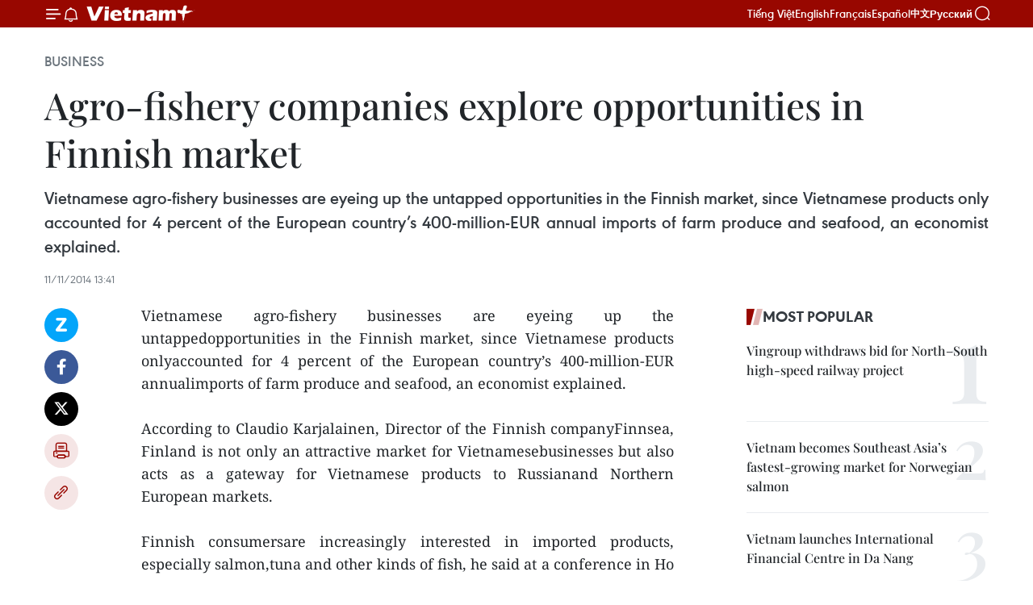

--- FILE ---
content_type: text/html;charset=utf-8
request_url: https://en.vietnamplus.vn/agro-fishery-companies-explore-opportunities-in-finnish-market-post68112.vnp
body_size: 21232
content:
<!DOCTYPE html> <html lang="en" class="en"> <head> <title>Agro-fishery companies explore opportunities in Finnish market | Vietnam+ (VietnamPlus)</title> <meta name="description" content="Vietnamese agro-fishery businesses are eyeing up the untappedopportunities in the Finnish market, since Vietnamese products onlyaccounted for 4 percent of the European country’s 400-million-EUR annualimports of farm produce and seafood, an economist explained. "/> <meta name="keywords" content=""/> <meta name="news_keywords" content=""/> <meta http-equiv="Content-Type" content="text/html; charset=utf-8" /> <meta http-equiv="X-UA-Compatible" content="IE=edge"/> <meta http-equiv="refresh" content="1800" /> <meta name="revisit-after" content="1 days" /> <meta name="viewport" content="width=device-width, initial-scale=1"> <meta http-equiv="content-language" content="vi" /> <meta name="format-detection" content="telephone=no"/> <meta name="format-detection" content="address=no"/> <meta name="apple-mobile-web-app-capable" content="yes"> <meta name="apple-mobile-web-app-status-bar-style" content="black"> <meta name="apple-mobile-web-app-title" content="Vietnam+ (VietnamPlus)"/> <meta name="referrer" content="no-referrer-when-downgrade"/> <link rel="shortcut icon" href="https://media.vietnamplus.vn/assets/web/styles/img/favicon.ico" type="image/x-icon" /> <link rel="preconnect" href="https://media.vietnamplus.vn"/> <link rel="dns-prefetch" href="https://media.vietnamplus.vn"/> <link rel="preconnect" href="//www.google-analytics.com" /> <link rel="preconnect" href="//www.googletagmanager.com" /> <link rel="preconnect" href="//stc.za.zaloapp.com" /> <link rel="preconnect" href="//fonts.googleapis.com" /> <link rel="preconnect" href="//pagead2.googlesyndication.com"/> <link rel="preconnect" href="//tpc.googlesyndication.com"/> <link rel="preconnect" href="//securepubads.g.doubleclick.net"/> <link rel="preconnect" href="//accounts.google.com"/> <link rel="preconnect" href="//adservice.google.com"/> <link rel="preconnect" href="//adservice.google.com.vn"/> <link rel="preconnect" href="//www.googletagservices.com"/> <link rel="preconnect" href="//partner.googleadservices.com"/> <link rel="preconnect" href="//tpc.googlesyndication.com"/> <link rel="preconnect" href="//za.zdn.vn"/> <link rel="preconnect" href="//sp.zalo.me"/> <link rel="preconnect" href="//connect.facebook.net"/> <link rel="preconnect" href="//www.facebook.com"/> <link rel="dns-prefetch" href="//www.google-analytics.com" /> <link rel="dns-prefetch" href="//www.googletagmanager.com" /> <link rel="dns-prefetch" href="//stc.za.zaloapp.com" /> <link rel="dns-prefetch" href="//fonts.googleapis.com" /> <link rel="dns-prefetch" href="//pagead2.googlesyndication.com"/> <link rel="dns-prefetch" href="//tpc.googlesyndication.com"/> <link rel="dns-prefetch" href="//securepubads.g.doubleclick.net"/> <link rel="dns-prefetch" href="//accounts.google.com"/> <link rel="dns-prefetch" href="//adservice.google.com"/> <link rel="dns-prefetch" href="//adservice.google.com.vn"/> <link rel="dns-prefetch" href="//www.googletagservices.com"/> <link rel="dns-prefetch" href="//partner.googleadservices.com"/> <link rel="dns-prefetch" href="//tpc.googlesyndication.com"/> <link rel="dns-prefetch" href="//za.zdn.vn"/> <link rel="dns-prefetch" href="//sp.zalo.me"/> <link rel="dns-prefetch" href="//connect.facebook.net"/> <link rel="dns-prefetch" href="//www.facebook.com"/> <link rel="dns-prefetch" href="//graph.facebook.com"/> <link rel="dns-prefetch" href="//static.xx.fbcdn.net"/> <link rel="dns-prefetch" href="//staticxx.facebook.com"/> <script> var cmsConfig = { domainDesktop: 'https://en.vietnamplus.vn', domainMobile: 'https://en.vietnamplus.vn', domainApi: 'https://en-api.vietnamplus.vn', domainStatic: 'https://media.vietnamplus.vn', domainLog: 'https://en-log.vietnamplus.vn', googleAnalytics: 'G\-ZF59SL1YG8', siteId: 0, pageType: 1, objectId: 68112, adsZone: 311, allowAds: true, adsLazy: true, antiAdblock: true, }; if (window.location.protocol !== 'https:' && window.location.hostname.indexOf('vietnamplus.vn') !== -1) { window.location = 'https://' + window.location.hostname + window.location.pathname + window.location.hash; } var USER_AGENT=window.navigator&&(window.navigator.userAgent||window.navigator.vendor)||window.opera||"",IS_MOBILE=/Android|webOS|iPhone|iPod|BlackBerry|Windows Phone|IEMobile|Mobile Safari|Opera Mini/i.test(USER_AGENT),IS_REDIRECT=!1;function setCookie(e,o,i){var n=new Date,i=(n.setTime(n.getTime()+24*i*60*60*1e3),"expires="+n.toUTCString());document.cookie=e+"="+o+"; "+i+";path=/;"}function getCookie(e){var o=document.cookie.indexOf(e+"="),i=o+e.length+1;return!o&&e!==document.cookie.substring(0,e.length)||-1===o?null:(-1===(e=document.cookie.indexOf(";",i))&&(e=document.cookie.length),unescape(document.cookie.substring(i,e)))}IS_MOBILE&&getCookie("isDesktop")&&(setCookie("isDesktop",1,-1),window.location=window.location.pathname.replace(".amp", ".vnp")+window.location.search,IS_REDIRECT=!0); </script> <script> if(USER_AGENT && USER_AGENT.indexOf("facebot") <= 0 && USER_AGENT.indexOf("facebookexternalhit") <= 0) { var query = ''; var hash = ''; if (window.location.search) query = window.location.search; if (window.location.hash) hash = window.location.hash; var canonicalUrl = 'https://en.vietnamplus.vn/agro-fishery-companies-explore-opportunities-in-finnish-market-post68112.vnp' + query + hash ; var curUrl = decodeURIComponent(window.location.href); if(!location.port && canonicalUrl.startsWith("http") && curUrl != canonicalUrl){ window.location.replace(canonicalUrl); } } </script> <meta property="fb:pages" content="120834779440" /> <meta property="fb:app_id" content="1960985707489919" /> <meta name="author" content="Vietnam+ (VietnamPlus)" /> <meta name="copyright" content="Copyright © 2026 by Vietnam+ (VietnamPlus)" /> <meta name="RATING" content="GENERAL" /> <meta name="GENERATOR" content="Vietnam+ (VietnamPlus)" /> <meta content="Vietnam+ (VietnamPlus)" itemprop="sourceOrganization" name="source"/> <meta content="news" itemprop="genre" name="medium"/> <meta name="robots" content="noarchive, max-image-preview:large, index, follow" /> <meta name="GOOGLEBOT" content="noarchive, max-image-preview:large, index, follow" /> <link rel="canonical" href="https://en.vietnamplus.vn/agro-fishery-companies-explore-opportunities-in-finnish-market-post68112.vnp" /> <meta property="og:site_name" content="Vietnam+ (VietnamPlus)"/> <meta property="og:rich_attachment" content="true"/> <meta property="og:type" content="article"/> <meta property="og:url" content="https://en.vietnamplus.vn/agro-fishery-companies-explore-opportunities-in-finnish-market-post68112.vnp"/> <meta property="og:image" content="https://media.vietnamplus.vn/assets/web/styles/img/social-share.jpg"/> <meta property="og:image:width" content="1200"/> <meta property="og:image:height" content="630"/> <meta property="og:title" content="Agro-fishery companies explore opportunities in Finnish market "/> <meta property="og:description" content="Vietnamese agro-fishery businesses are eyeing up the untappedopportunities in the Finnish market, since Vietnamese products onlyaccounted for 4 percent of the European country’s 400-million-EUR annualimports of farm produce and seafood, an economist explained. "/> <meta name="twitter:card" value="summary"/> <meta name="twitter:url" content="https://en.vietnamplus.vn/agro-fishery-companies-explore-opportunities-in-finnish-market-post68112.vnp"/> <meta name="twitter:title" content="Agro-fishery companies explore opportunities in Finnish market "/> <meta name="twitter:description" content="Vietnamese agro-fishery businesses are eyeing up the untappedopportunities in the Finnish market, since Vietnamese products onlyaccounted for 4 percent of the European country’s 400-million-EUR annualimports of farm produce and seafood, an economist explained. "/> <meta name="twitter:image" content="https://media.vietnamplus.vn/assets/web/styles/img/social-share.jpg"/> <meta name="twitter:site" content="@Vietnam+ (VietnamPlus)"/> <meta name="twitter:creator" content="@Vietnam+ (VietnamPlus)"/> <meta property="article:publisher" content="https://www.facebook.com/VietnamPlus" /> <meta property="article:tag" content=""/> <meta property="article:section" content="Business" /> <meta property="article:published_time" content="2014-11-11T20:41:11+0700"/> <meta property="article:modified_time" content="2014-11-11T20:41:11+0700"/> <script type="application/ld+json"> { "@context": "http://schema.org", "@type": "Organization", "name": "Vietnam+ (VietnamPlus)", "url": "https://en.vietnamplus.vn", "logo": "https://media.vietnamplus.vn/assets/web/styles/img/logo.png", "foundingDate": "2008", "founders": [ { "@type": "Person", "name": "Thông tấn xã Việt Nam (TTXVN)" } ], "address": [ { "@type": "PostalAddress", "streetAddress": "Số 05 Lý Thường Kiệt - Hà Nội - Việt Nam", "addressLocality": "Hà Nội City", "addressRegion": "Northeast", "postalCode": "100000", "addressCountry": "VNM" } ], "contactPoint": [ { "@type": "ContactPoint", "telephone": "+84-243-941-1349", "contactType": "customer service" }, { "@type": "ContactPoint", "telephone": "+84-243-941-1348", "contactType": "customer service" } ], "sameAs": [ "https://www.facebook.com/VietnamPlus", "https://www.tiktok.com/@vietnamplus", "https://twitter.com/vietnamplus", "https://www.youtube.com/c/BaoVietnamPlus" ] } </script> <script type="application/ld+json"> { "@context" : "https://schema.org", "@type" : "WebSite", "name": "Vietnam+ (VietnamPlus)", "url": "https://en.vietnamplus.vn", "alternateName" : "Báo điện tử VIETNAMPLUS, Cơ quan của Thông tấn xã Việt Nam (TTXVN)", "potentialAction": { "@type": "SearchAction", "target": { "@type": "EntryPoint", "urlTemplate": "https://en.vietnamplus.vn/search/?q={search_term_string}" }, "query-input": "required name=search_term_string" } } </script> <script type="application/ld+json"> { "@context":"http://schema.org", "@type":"BreadcrumbList", "itemListElement":[ { "@type":"ListItem", "position":1, "item":{ "@id":"https://en.vietnamplus.vn/business/", "name":"Business" } } ] } </script> <script type="application/ld+json"> { "@context": "http://schema.org", "@type": "NewsArticle", "mainEntityOfPage":{ "@type":"WebPage", "@id":"https://en.vietnamplus.vn/agro-fishery-companies-explore-opportunities-in-finnish-market-post68112.vnp" }, "headline": "Agro-fishery companies explore opportunities in Finnish market", "description": "Vietnamese agro-fishery businesses are eyeing up the untappedopportunities in the Finnish market, since Vietnamese products onlyaccounted for 4 percent of the European country’s 400-million-EUR annualimports of farm produce and seafood, an economist explained.", "image": { "@type": "ImageObject", "url": "https://media.vietnamplus.vn/assets/web/styles/img/social-share.jpg", "width" : 1200, "height" : 675 }, "datePublished": "2014-11-11T20:41:11+0700", "dateModified": "2014-11-11T20:41:11+0700", "author": { "@type": "Person", "name": "" }, "publisher": { "@type": "Organization", "name": "Vietnam+ (VietnamPlus)", "logo": { "@type": "ImageObject", "url": "https://media.vietnamplus.vn/assets/web/styles/img/logo.png" } } } </script> <link rel="preload" href="https://media.vietnamplus.vn/assets/web/styles/css/main.min-1.0.14.css" as="style"> <link rel="preload" href="https://media.vietnamplus.vn/assets/web/js/main.min-1.0.33.js" as="script"> <link rel="preload" href="https://media.vietnamplus.vn/assets/web/js/detail.min-1.0.15.js" as="script"> <link rel="preload" href="https://common.mcms.one/assets/styles/css/vietnamplus-1.0.0.css" as="style"> <link rel="stylesheet" href="https://common.mcms.one/assets/styles/css/vietnamplus-1.0.0.css"> <link id="cms-style" rel="stylesheet" href="https://media.vietnamplus.vn/assets/web/styles/css/main.min-1.0.14.css"> <script type="text/javascript"> var _metaOgUrl = 'https://en.vietnamplus.vn/agro-fishery-companies-explore-opportunities-in-finnish-market-post68112.vnp'; var page_title = document.title; var tracked_url = window.location.pathname + window.location.search + window.location.hash; var cate_path = 'business'; if (cate_path.length > 0) { tracked_url = "/" + cate_path + tracked_url; } </script> <script async="" src="https://www.googletagmanager.com/gtag/js?id=G-ZF59SL1YG8"></script> <script> window.dataLayer = window.dataLayer || []; function gtag(){dataLayer.push(arguments);} gtag('js', new Date()); gtag('config', 'G-ZF59SL1YG8', {page_path: tracked_url}); </script> <script>window.dataLayer = window.dataLayer || [];dataLayer.push({'pageCategory': '/business'});</script> <script> window.dataLayer = window.dataLayer || []; dataLayer.push({ 'event': 'Pageview', 'articleId': '68112', 'articleTitle': 'Agro-fishery companies explore opportunities in Finnish market ', 'articleCategory': 'Business', 'articleAlowAds': true, 'articleType': 'detail', 'articlePublishDate': '2014-11-11T20:41:11+0700', 'articleThumbnail': 'https://media.vietnamplus.vn/assets/web/styles/img/social-share.jpg', 'articleShortUrl': 'https://en.vietnamplus.vn/agro-fishery-companies-explore-opportunities-in-finnish-market-post68112.vnp', 'articleFullUrl': 'https://en.vietnamplus.vn/agro-fishery-companies-explore-opportunities-in-finnish-market-post68112.vnp', }); </script> <script type='text/javascript'> gtag('event', 'article_page',{ 'articleId': '68112', 'articleTitle': 'Agro-fishery companies explore opportunities in Finnish market ', 'articleCategory': 'Business', 'articleAlowAds': true, 'articleType': 'detail', 'articlePublishDate': '2014-11-11T20:41:11+0700', 'articleThumbnail': 'https://media.vietnamplus.vn/assets/web/styles/img/social-share.jpg', 'articleShortUrl': 'https://en.vietnamplus.vn/agro-fishery-companies-explore-opportunities-in-finnish-market-post68112.vnp', 'articleFullUrl': 'https://en.vietnamplus.vn/agro-fishery-companies-explore-opportunities-in-finnish-market-post68112.vnp', }); </script> <script>(function(w,d,s,l,i){w[l]=w[l]||[];w[l].push({'gtm.start': new Date().getTime(),event:'gtm.js'});var f=d.getElementsByTagName(s)[0], j=d.createElement(s),dl=l!='dataLayer'?'&l='+l:'';j.async=true;j.src= 'https://www.googletagmanager.com/gtm.js?id='+i+dl;f.parentNode.insertBefore(j,f); })(window,document,'script','dataLayer','GTM-5WM58F3N');</script> <script type="text/javascript"> !function(){"use strict";function e(e){var t=!(arguments.length>1&&void 0!==arguments[1])||arguments[1],c=document.createElement("script");c.src=e,t?c.type="module":(c.async=!0,c.type="text/javascript",c.setAttribute("nomodule",""));var n=document.getElementsByTagName("script")[0];n.parentNode.insertBefore(c,n)}!function(t,c){!function(t,c,n){var a,o,r;n.accountId=c,null!==(a=t.marfeel)&&void 0!==a||(t.marfeel={}),null!==(o=(r=t.marfeel).cmd)&&void 0!==o||(r.cmd=[]),t.marfeel.config=n;var i="https://sdk.mrf.io/statics";e("".concat(i,"/marfeel-sdk.js?id=").concat(c),!0),e("".concat(i,"/marfeel-sdk.es5.js?id=").concat(c),!1)}(t,c,arguments.length>2&&void 0!==arguments[2]?arguments[2]:{})}(window,2272,{} )}(); </script> <script async src="https://sp.zalo.me/plugins/sdk.js"></script> </head> <body class="detail-page"> <div id="sdaWeb_SdaMasthead" class="rennab rennab-top" data-platform="1" data-position="Web_SdaMasthead"> </div> <header class=" site-header"> <div class="sticky"> <div class="container"> <i class="ic-menu"></i> <i class="ic-bell"></i> <div id="header-news" class="pick-news hidden" data-source="header-latest-news"></div> <a class="small-logo" href="/" title="Vietnam+ (VietnamPlus)">Vietnam+ (VietnamPlus)</a> <ul class="menu"> <li> <a href="https://www.vietnamplus.vn" title="Tiếng Việt" target="_blank">Tiếng Việt</a> </li> <li> <a href="https://en.vietnamplus.vn" title="English" target="_blank" rel="nofollow">English</a> </li> <li> <a href="https://fr.vietnamplus.vn" title="Français" target="_blank" rel="nofollow">Français</a> </li> <li> <a href="https://es.vietnamplus.vn" title="Español" target="_blank" rel="nofollow">Español</a> </li> <li> <a href="https://zh.vietnamplus.vn" title="中文" target="_blank" rel="nofollow">中文</a> </li> <li> <a href="https://ru.vietnamplus.vn" title="Русский" target="_blank" rel="nofollow">Русский</a> </li> </ul> <div class="search-wrapper"> <i class="ic-search"></i> <input type="text" class="search txtsearch" placeholder="Keyword"> </div> </div> </div> </header> <div class="site-body"> <div id="sdaWeb_SdaBackground" class="rennab " data-platform="1" data-position="Web_SdaBackground"> </div> <div class="container"> <div class="breadcrumb breadcrumb-detail"> <h2 class="main"> <a href="https://en.vietnamplus.vn/business/" title="Business" class="active">Business</a> </h2> </div> <div id="sdaWeb_SdaTop" class="rennab " data-platform="1" data-position="Web_SdaTop"> </div> <div class="article"> <h1 class="article__title cms-title "> Agro-fishery companies explore opportunities in Finnish market </h1> <div class="article__sapo cms-desc"> <div align="justify">Vietnamese agro-fishery businesses are eyeing up the untapped opportunities in the Finnish market, since Vietnamese products only accounted for 4 percent of the European country’s 400-million-EUR annual imports of farm produce and seafood, an economist explained. </div> </div> <div id="sdaWeb_SdaArticleAfterSapo" class="rennab " data-platform="1" data-position="Web_SdaArticleAfterSapo"> </div> <div class="article__meta"> <time class="time" datetime="2014-11-11T20:41:11+0700" data-time="1415713271" data-friendly="false">Tuesday, November 11, 2014 20:41</time> <meta class="cms-date" itemprop="datePublished" content="2014-11-11T20:41:11+0700"> </div> <div class="col"> <div class="main-col content-col"> <div class="article__body zce-content-body cms-body" itemprop="articleBody"> <div class="social-pin sticky article__social"> <a href="javascript:void(0);" class="zl zalo-share-button" title="Zalo" data-href="https://en.vietnamplus.vn/agro-fishery-companies-explore-opportunities-in-finnish-market-post68112.vnp" data-oaid="4486284411240520426" data-layout="1" data-color="blue" data-customize="true">Zalo</a> <a href="javascript:void(0);" class="item fb" data-href="https://en.vietnamplus.vn/agro-fishery-companies-explore-opportunities-in-finnish-market-post68112.vnp" data-rel="facebook" title="Facebook">Facebook</a> <a href="javascript:void(0);" class="item tw" data-href="https://en.vietnamplus.vn/agro-fishery-companies-explore-opportunities-in-finnish-market-post68112.vnp" data-rel="twitter" title="Twitter">Twitter</a> <a href="javascript:void(0);" class="bookmark sendbookmark hidden" onclick="ME.sendBookmark(this, 68112);" data-id="68112" title="Bookmark">Bookmark</a> <a href="javascript:void(0);" class="print sendprint" title="Print" data-href="/print-68112.html">Print</a> <a href="javascript:void(0);" class="item link" data-href="https://en.vietnamplus.vn/agro-fishery-companies-explore-opportunities-in-finnish-market-post68112.vnp" data-rel="copy" title="Copy link">Copy link</a> </div> <div align="justify"> Vietnamese agro-fishery businesses are eyeing up the untappedopportunities in the Finnish market, since Vietnamese products onlyaccounted for 4 percent of the European country’s 400-million-EUR annualimports of farm produce and seafood, an economist explained. <br> <br> According to Claudio Karjalainen, Director of the Finnish companyFinnsea, Finland is not only an attractive market for Vietnamesebusinesses but also acts as a gateway for Vietnamese products to Russianand Northern European markets. <br> <br> Finnish consumersare increasingly interested in imported products, especially salmon,tuna and other kinds of fish, he said at a conference in Ho Chi MinhCity on November 11 to introduce the Finnish market and cooperationmechanisms for Vietnamese and Finnish firms. <br> <br> However, some experts at the event said imported raw seafood productsfrom developing countries are not popular in the Finnish market, addingthat the Scandinavian country mainly buy seafood from its neighbours. <br> <br> They, therefore, recommended that Vietnamese firmscarefully research the market and assess their products’competitiveness, while strengthening their presence in the Finnishmarket with frozen seafood and processed goods. <br> <br> Meanwhile, Vietnam should promote its strengths in a number of products, like basa fish, tuna and shrimp, they said. <br> <br> Nguyen The Hung, Vice Director of the Vietnam Chamber of Commerce andIndustry (VCCI)’s Ho Chi Minh City branch, said VCCI has worked on aFinnish-funded project to support domestic enterprises in penetratingthe Finnish market. <br> <br> The conference, which wasorganised as part of the project’s framework, aims to update businesseson the characteristics of the Finnish and Northern European markets,whilst providing tools that enable firms to access the market and seekpartnerships more easily, he said. <br> <br> Vietnam mainlyexports coffee, rubber, footwear, apparel and handicrafts to Finland,while importing machinery and equipment, telecommunications, andplastics, he noted. <br> <br> During the first eight months ofthe year, total trade between the two countries reached 171 millionUSD, including nearly 70 million USD worth of Vietnamese exports, headded.-VNA
</div> <div id="sdaWeb_SdaArticleAfterBody" class="rennab " data-platform="1" data-position="Web_SdaArticleAfterBody"> </div> </div> <div id="sdaWeb_SdaArticleAfterTag" class="rennab " data-platform="1" data-position="Web_SdaArticleAfterTag"> </div> <div class="wrap-social"> <div class="social-pin article__social"> <a href="javascript:void(0);" class="zl zalo-share-button" title="Zalo" data-href="https://en.vietnamplus.vn/agro-fishery-companies-explore-opportunities-in-finnish-market-post68112.vnp" data-oaid="4486284411240520426" data-layout="1" data-color="blue" data-customize="true">Zalo</a> <a href="javascript:void(0);" class="item fb" data-href="https://en.vietnamplus.vn/agro-fishery-companies-explore-opportunities-in-finnish-market-post68112.vnp" data-rel="facebook" title="Facebook">Facebook</a> <a href="javascript:void(0);" class="item tw" data-href="https://en.vietnamplus.vn/agro-fishery-companies-explore-opportunities-in-finnish-market-post68112.vnp" data-rel="twitter" title="Twitter">Twitter</a> <a href="javascript:void(0);" class="bookmark sendbookmark hidden" onclick="ME.sendBookmark(this, 68112);" data-id="68112" title="Bookmark">Bookmark</a> <a href="javascript:void(0);" class="print sendprint" title="Print" data-href="/print-68112.html">Print</a> <a href="javascript:void(0);" class="item link" data-href="https://en.vietnamplus.vn/agro-fishery-companies-explore-opportunities-in-finnish-market-post68112.vnp" data-rel="copy" title="Copy link">Copy link</a> </div> <a href="https://news.google.com/publications/CAAqBwgKMN-18wowlLWFAw?hl=vi&gl=VN&ceid=VN%3Avi" class="google-news" target="_blank" title="Google News">Follow VietnamPlus</a> </div> <div id="sdaWeb_SdaArticleAfterBody1" class="rennab " data-platform="1" data-position="Web_SdaArticleAfterBody1"> </div> <div id="sdaWeb_SdaArticleAfterBody2" class="rennab " data-platform="1" data-position="Web_SdaArticleAfterBody2"> </div> <div class="timeline secondary"> <h3 class="box-heading"> <a href="https://en.vietnamplus.vn/business/" title="Business" class="title"> See more </a> </h3> <div class="box-content content-list" data-source="recommendation-311"> <article class="story" data-id="336316"> <figure class="story__thumb"> <a class="cms-link" href="https://en.vietnamplus.vn/vietnamsingapore-trade-continues-to-thrive-post336316.vnp" title="Vietnam–Singapore trade continues to thrive"> <img class="lazyload" src="[data-uri]" data-src="https://mediaen.vietnamplus.vn/images/7d1b1ad3fc9563dcff6a3a0b9636850c3ca784a9b12b281109bd6c5b1e87f1519d48016f1a06cb53ad6712c8999ae5ac/tra-fish.jpg.webp" data-srcset="https://mediaen.vietnamplus.vn/images/7d1b1ad3fc9563dcff6a3a0b9636850c3ca784a9b12b281109bd6c5b1e87f1519d48016f1a06cb53ad6712c8999ae5ac/tra-fish.jpg.webp 1x, https://mediaen.vietnamplus.vn/images/9208427127649c9760468496aed1bd783ca784a9b12b281109bd6c5b1e87f1519d48016f1a06cb53ad6712c8999ae5ac/tra-fish.jpg.webp 2x" alt="Workers process tra (pangasius) for export (Photo: VNA)"> <noscript><img src="https://mediaen.vietnamplus.vn/images/7d1b1ad3fc9563dcff6a3a0b9636850c3ca784a9b12b281109bd6c5b1e87f1519d48016f1a06cb53ad6712c8999ae5ac/tra-fish.jpg.webp" srcset="https://mediaen.vietnamplus.vn/images/7d1b1ad3fc9563dcff6a3a0b9636850c3ca784a9b12b281109bd6c5b1e87f1519d48016f1a06cb53ad6712c8999ae5ac/tra-fish.jpg.webp 1x, https://mediaen.vietnamplus.vn/images/9208427127649c9760468496aed1bd783ca784a9b12b281109bd6c5b1e87f1519d48016f1a06cb53ad6712c8999ae5ac/tra-fish.jpg.webp 2x" alt="Workers process tra (pangasius) for export (Photo: VNA)" class="image-fallback"></noscript> </a> </figure> <h2 class="story__heading" data-tracking="336316"> <a class=" cms-link" href="https://en.vietnamplus.vn/vietnamsingapore-trade-continues-to-thrive-post336316.vnp" title="Vietnam–Singapore trade continues to thrive"> Vietnam–Singapore trade continues to thrive </a> </h2> <time class="time" datetime="2026-01-21T03:12:41+0700" data-time="1768939961"> 21/01/2026 03:12 </time> <div class="story__summary story__shorten"> <p>For the year as a whole, Vietnam retained its position as Singapore’s 10th largest trading partner. Bilateral trade reached a record high of nearly 40 billion SGD, up 26.2% from the previous peak of 31.67 billion SGD recorded in 2024.</p> </div> </article> <article class="story" data-id="336302"> <figure class="story__thumb"> <a class="cms-link" href="https://en.vietnamplus.vn/belgian-expert-optimistic-about-vietnams-economic-outlook-post336302.vnp" title="Belgian expert optimistic about Vietnam’s economic outlook"> <img class="lazyload" src="[data-uri]" data-src="https://mediaen.vietnamplus.vn/images/7d1b1ad3fc9563dcff6a3a0b9636850c861cd4de496c6ac710cc6e65197c27226d1811f5e396ffb309611b8337595828/1.jpg.webp" data-srcset="https://mediaen.vietnamplus.vn/images/7d1b1ad3fc9563dcff6a3a0b9636850c861cd4de496c6ac710cc6e65197c27226d1811f5e396ffb309611b8337595828/1.jpg.webp 1x, https://mediaen.vietnamplus.vn/images/9208427127649c9760468496aed1bd78861cd4de496c6ac710cc6e65197c27226d1811f5e396ffb309611b8337595828/1.jpg.webp 2x" alt="Eric Van Vaerenbergh, an energy expert and lecturer at the Brussels Engineering School (ECAM) (Photo: VNA)"> <noscript><img src="https://mediaen.vietnamplus.vn/images/7d1b1ad3fc9563dcff6a3a0b9636850c861cd4de496c6ac710cc6e65197c27226d1811f5e396ffb309611b8337595828/1.jpg.webp" srcset="https://mediaen.vietnamplus.vn/images/7d1b1ad3fc9563dcff6a3a0b9636850c861cd4de496c6ac710cc6e65197c27226d1811f5e396ffb309611b8337595828/1.jpg.webp 1x, https://mediaen.vietnamplus.vn/images/9208427127649c9760468496aed1bd78861cd4de496c6ac710cc6e65197c27226d1811f5e396ffb309611b8337595828/1.jpg.webp 2x" alt="Eric Van Vaerenbergh, an energy expert and lecturer at the Brussels Engineering School (ECAM) (Photo: VNA)" class="image-fallback"></noscript> </a> </figure> <h2 class="story__heading" data-tracking="336302"> <a class=" cms-link" href="https://en.vietnamplus.vn/belgian-expert-optimistic-about-vietnams-economic-outlook-post336302.vnp" title="Belgian expert optimistic about Vietnam’s economic outlook"> Belgian expert optimistic about Vietnam’s economic outlook </a> </h2> <time class="time" datetime="2026-01-21T01:20:31+0700" data-time="1768933231"> 21/01/2026 01:20 </time> <div class="story__summary story__shorten"> <p>Vietnam should move from a growth model based mainly on expanding capital and labour to one driven by productivity improvements. He said that this requires enhancing the quality of the workforce, particularly engineers, technicians, and managers in industrial sectors.</p> </div> </article> <article class="story" data-id="336308"> <figure class="story__thumb"> <a class="cms-link" href="https://en.vietnamplus.vn/roadmap-aims-to-improve-business-climate-and-boost-competitiveness-post336308.vnp" title="Roadmap aims to improve business climate and boost competitiveness"> <img class="lazyload" src="[data-uri]" data-src="https://mediaen.vietnamplus.vn/images/7d1b1ad3fc9563dcff6a3a0b9636850cebdb54d10970c408f4eb722831487a114201f63a71c3eb5f4b2edaf325369d1a79bcf9faf4a4af87156edc3933638f0f/fdi-hai-phong2-1.jpg.webp" data-srcset="https://mediaen.vietnamplus.vn/images/7d1b1ad3fc9563dcff6a3a0b9636850cebdb54d10970c408f4eb722831487a114201f63a71c3eb5f4b2edaf325369d1a79bcf9faf4a4af87156edc3933638f0f/fdi-hai-phong2-1.jpg.webp 1x, https://mediaen.vietnamplus.vn/images/9208427127649c9760468496aed1bd78ebdb54d10970c408f4eb722831487a114201f63a71c3eb5f4b2edaf325369d1a79bcf9faf4a4af87156edc3933638f0f/fdi-hai-phong2-1.jpg.webp 2x" alt="Workers at the VSIP Hai Phong industrial and urban complex, which specialises in producing electronic components for office equipment. (Photo: VNA)"> <noscript><img src="https://mediaen.vietnamplus.vn/images/7d1b1ad3fc9563dcff6a3a0b9636850cebdb54d10970c408f4eb722831487a114201f63a71c3eb5f4b2edaf325369d1a79bcf9faf4a4af87156edc3933638f0f/fdi-hai-phong2-1.jpg.webp" srcset="https://mediaen.vietnamplus.vn/images/7d1b1ad3fc9563dcff6a3a0b9636850cebdb54d10970c408f4eb722831487a114201f63a71c3eb5f4b2edaf325369d1a79bcf9faf4a4af87156edc3933638f0f/fdi-hai-phong2-1.jpg.webp 1x, https://mediaen.vietnamplus.vn/images/9208427127649c9760468496aed1bd78ebdb54d10970c408f4eb722831487a114201f63a71c3eb5f4b2edaf325369d1a79bcf9faf4a4af87156edc3933638f0f/fdi-hai-phong2-1.jpg.webp 2x" alt="Workers at the VSIP Hai Phong industrial and urban complex, which specialises in producing electronic components for office equipment. (Photo: VNA)" class="image-fallback"></noscript> </a> </figure> <h2 class="story__heading" data-tracking="336308"> <a class=" cms-link" href="https://en.vietnamplus.vn/roadmap-aims-to-improve-business-climate-and-boost-competitiveness-post336308.vnp" title="Roadmap aims to improve business climate and boost competitiveness"> Roadmap aims to improve business climate and boost competitiveness </a> </h2> <time class="time" datetime="2026-01-21T00:11:20+0700" data-time="1768929080"> 21/01/2026 00:11 </time> <div class="story__summary story__shorten"> <p>By the end of 2026, Vietnam aims to rank among the world’s top 50 performers in the United Nations Sustainable Development Goals, advance at least three places in the International Property Rights Index, and climb at least one position in the Global Innovation Index.</p> </div> </article> <article class="story" data-id="336345"> <figure class="story__thumb"> <a class="cms-link" href="https://en.vietnamplus.vn/next-generation-global-capability-centres-gravitate-towards-ho-chi-minh-city-post336345.vnp" title="Next-generation global capability centres gravitate towards Ho Chi Minh City"> <img class="lazyload" src="[data-uri]" data-src="https://mediaen.vietnamplus.vn/images/67e7c5da7b82c2ed0870d4ffb4f58537eab54022a02d79ab604774f33fce5e642ab8b8fdd492e0635ad5a8137484ccfa5ff527c3790262d7b7f877aa25d9bc539249bf2edc3f3dc7ec8fdf4c185d9c2e6d1811f5e396ffb309611b8337595828/vietnam-singapore-industrial-park-in-hcm-city.jpg.webp" data-srcset="https://mediaen.vietnamplus.vn/images/67e7c5da7b82c2ed0870d4ffb4f58537eab54022a02d79ab604774f33fce5e642ab8b8fdd492e0635ad5a8137484ccfa5ff527c3790262d7b7f877aa25d9bc539249bf2edc3f3dc7ec8fdf4c185d9c2e6d1811f5e396ffb309611b8337595828/vietnam-singapore-industrial-park-in-hcm-city.jpg.webp 1x, https://mediaen.vietnamplus.vn/images/39916dc774c6b4fa2683238f57b13670eab54022a02d79ab604774f33fce5e642ab8b8fdd492e0635ad5a8137484ccfa5ff527c3790262d7b7f877aa25d9bc539249bf2edc3f3dc7ec8fdf4c185d9c2e6d1811f5e396ffb309611b8337595828/vietnam-singapore-industrial-park-in-hcm-city.jpg.webp 2x" alt="Buildings in the Vietnam-Singapore Industrial Park in Ho Chi Minh City (Photo: VNA)"> <noscript><img src="https://mediaen.vietnamplus.vn/images/67e7c5da7b82c2ed0870d4ffb4f58537eab54022a02d79ab604774f33fce5e642ab8b8fdd492e0635ad5a8137484ccfa5ff527c3790262d7b7f877aa25d9bc539249bf2edc3f3dc7ec8fdf4c185d9c2e6d1811f5e396ffb309611b8337595828/vietnam-singapore-industrial-park-in-hcm-city.jpg.webp" srcset="https://mediaen.vietnamplus.vn/images/67e7c5da7b82c2ed0870d4ffb4f58537eab54022a02d79ab604774f33fce5e642ab8b8fdd492e0635ad5a8137484ccfa5ff527c3790262d7b7f877aa25d9bc539249bf2edc3f3dc7ec8fdf4c185d9c2e6d1811f5e396ffb309611b8337595828/vietnam-singapore-industrial-park-in-hcm-city.jpg.webp 1x, https://mediaen.vietnamplus.vn/images/39916dc774c6b4fa2683238f57b13670eab54022a02d79ab604774f33fce5e642ab8b8fdd492e0635ad5a8137484ccfa5ff527c3790262d7b7f877aa25d9bc539249bf2edc3f3dc7ec8fdf4c185d9c2e6d1811f5e396ffb309611b8337595828/vietnam-singapore-industrial-park-in-hcm-city.jpg.webp 2x" alt="Buildings in the Vietnam-Singapore Industrial Park in Ho Chi Minh City (Photo: VNA)" class="image-fallback"></noscript> </a> </figure> <h2 class="story__heading" data-tracking="336345"> <a class=" cms-link" href="https://en.vietnamplus.vn/next-generation-global-capability-centres-gravitate-towards-ho-chi-minh-city-post336345.vnp" title="Next-generation global capability centres gravitate towards Ho Chi Minh City"> Next-generation global capability centres gravitate towards Ho Chi Minh City </a> </h2> <time class="time" datetime="2026-01-20T21:53:54+0700" data-time="1768920834"> 20/01/2026 21:53 </time> <div class="story__summary story__shorten"> <p>In Vietnam, Ho Chi Minh City is increasingly emerging as a frontrunner for this new wave of Global Capability Centres (GCCs), underpinned by its advantages in human capital, cost efficiency and high-quality office infrastructure.</p> </div> </article> <article class="story" data-id="336338"> <figure class="story__thumb"> <a class="cms-link" href="https://en.vietnamplus.vn/can-tho-seeks-to-boost-economic-cooperation-with-dutch-partners-post336338.vnp" title="Can Tho seeks to boost economic cooperation with Dutch partners"> <img class="lazyload" src="[data-uri]" data-src="https://mediaen.vietnamplus.vn/images/[base64]/vna-potal-ubnd-thanh-pho-can-tho-lam-viec-voi-doan-tong-lanh-su-ha-lan-8541000.jpg.webp" data-srcset="https://mediaen.vietnamplus.vn/images/[base64]/vna-potal-ubnd-thanh-pho-can-tho-lam-viec-voi-doan-tong-lanh-su-ha-lan-8541000.jpg.webp 1x, https://mediaen.vietnamplus.vn/images/[base64]/vna-potal-ubnd-thanh-pho-can-tho-lam-viec-voi-doan-tong-lanh-su-ha-lan-8541000.jpg.webp 2x" alt="Delegates from Can Tho City and the Netherlands at the meeting. (Photo: VNA)"> <noscript><img src="https://mediaen.vietnamplus.vn/images/[base64]/vna-potal-ubnd-thanh-pho-can-tho-lam-viec-voi-doan-tong-lanh-su-ha-lan-8541000.jpg.webp" srcset="https://mediaen.vietnamplus.vn/images/[base64]/vna-potal-ubnd-thanh-pho-can-tho-lam-viec-voi-doan-tong-lanh-su-ha-lan-8541000.jpg.webp 1x, https://mediaen.vietnamplus.vn/images/[base64]/vna-potal-ubnd-thanh-pho-can-tho-lam-viec-voi-doan-tong-lanh-su-ha-lan-8541000.jpg.webp 2x" alt="Delegates from Can Tho City and the Netherlands at the meeting. (Photo: VNA)" class="image-fallback"></noscript> </a> </figure> <h2 class="story__heading" data-tracking="336338"> <a class=" cms-link" href="https://en.vietnamplus.vn/can-tho-seeks-to-boost-economic-cooperation-with-dutch-partners-post336338.vnp" title="Can Tho seeks to boost economic cooperation with Dutch partners"> Can Tho seeks to boost economic cooperation with Dutch partners </a> </h2> <time class="time" datetime="2026-01-20T17:14:30+0700" data-time="1768904070"> 20/01/2026 17:14 </time> <div class="story__summary story__shorten"> <p>The city hopes the Dutch Consulate General and enterprises will help promote bilateral import-export activities and strengthen connections to encourage Dutch investors to explore priority sectors in Can Tho, said a local official.</p> </div> </article> <div id="sdaWeb_SdaNative1" class="rennab " data-platform="1" data-position="Web_SdaNative1"> </div> <article class="story" data-id="336283"> <figure class="story__thumb"> <a class="cms-link" href="https://en.vietnamplus.vn/esg-standards-offer-opportunities-to-reposition-vietnams-electronics-firms-post336283.vnp" title="ESG standards offer opportunities to reposition Vietnam’s electronics firms"> <img class="lazyload" src="[data-uri]" data-src="https://mediaen.vietnamplus.vn/images/7d1b1ad3fc9563dcff6a3a0b9636850c013537ec793a274ab6484981b293faf5c131248de17b6dfcc4ab6b83342a1cbf/a5.jpg.webp" data-srcset="https://mediaen.vietnamplus.vn/images/7d1b1ad3fc9563dcff6a3a0b9636850c013537ec793a274ab6484981b293faf5c131248de17b6dfcc4ab6b83342a1cbf/a5.jpg.webp 1x, https://mediaen.vietnamplus.vn/images/9208427127649c9760468496aed1bd78013537ec793a274ab6484981b293faf5c131248de17b6dfcc4ab6b83342a1cbf/a5.jpg.webp 2x" alt="Vietnam is strengthening its position in the technology value chain, becoming a major manufacturing hub for complete consumer electronics products. (Photo: VNA)"> <noscript><img src="https://mediaen.vietnamplus.vn/images/7d1b1ad3fc9563dcff6a3a0b9636850c013537ec793a274ab6484981b293faf5c131248de17b6dfcc4ab6b83342a1cbf/a5.jpg.webp" srcset="https://mediaen.vietnamplus.vn/images/7d1b1ad3fc9563dcff6a3a0b9636850c013537ec793a274ab6484981b293faf5c131248de17b6dfcc4ab6b83342a1cbf/a5.jpg.webp 1x, https://mediaen.vietnamplus.vn/images/9208427127649c9760468496aed1bd78013537ec793a274ab6484981b293faf5c131248de17b6dfcc4ab6b83342a1cbf/a5.jpg.webp 2x" alt="Vietnam is strengthening its position in the technology value chain, becoming a major manufacturing hub for complete consumer electronics products. (Photo: VNA)" class="image-fallback"></noscript> </a> </figure> <h2 class="story__heading" data-tracking="336283"> <a class=" cms-link" href="https://en.vietnamplus.vn/esg-standards-offer-opportunities-to-reposition-vietnams-electronics-firms-post336283.vnp" title="ESG standards offer opportunities to reposition Vietnam’s electronics firms"> ESG standards offer opportunities to reposition Vietnam’s electronics firms </a> </h2> <time class="time" datetime="2026-01-20T09:14:23+0700" data-time="1768875263"> 20/01/2026 09:14 </time> <div class="story__summary story__shorten"> <p>The 2025-2027 period will be a critical turning point, as exporters to the European market will be required to strictly comply with ESG standards, including net-zero emissions roadmaps, labour standards, corporate governance and transparency requirements. As a key export sector, the electronics industry is being directly and strongly affected by this shift.</p> </div> </article> <article class="story" data-id="336268"> <figure class="story__thumb"> <a class="cms-link" href="https://en.vietnamplus.vn/phu-quoc-accelerates-infrastructure-works-serving-apec-2027-post336268.vnp" title="Phu Quoc accelerates infrastructure works serving APEC 2027"> <img class="lazyload" src="[data-uri]" data-src="https://mediaen.vietnamplus.vn/images/7d1b1ad3fc9563dcff6a3a0b9636850c8aca70b3f4c2483b3a91819a8cd24c2ad39aa9b228ac7b6d9aa746ca40f815da/apec.jpg.webp" data-srcset="https://mediaen.vietnamplus.vn/images/7d1b1ad3fc9563dcff6a3a0b9636850c8aca70b3f4c2483b3a91819a8cd24c2ad39aa9b228ac7b6d9aa746ca40f815da/apec.jpg.webp 1x, https://mediaen.vietnamplus.vn/images/9208427127649c9760468496aed1bd788aca70b3f4c2483b3a91819a8cd24c2ad39aa9b228ac7b6d9aa746ca40f815da/apec.jpg.webp 2x" alt="The APEC 2027 Convention and Exhibition Centre is expected to be completed by the end of January 2027 (Illustrative photo: VietnamPlus)"> <noscript><img src="https://mediaen.vietnamplus.vn/images/7d1b1ad3fc9563dcff6a3a0b9636850c8aca70b3f4c2483b3a91819a8cd24c2ad39aa9b228ac7b6d9aa746ca40f815da/apec.jpg.webp" srcset="https://mediaen.vietnamplus.vn/images/7d1b1ad3fc9563dcff6a3a0b9636850c8aca70b3f4c2483b3a91819a8cd24c2ad39aa9b228ac7b6d9aa746ca40f815da/apec.jpg.webp 1x, https://mediaen.vietnamplus.vn/images/9208427127649c9760468496aed1bd788aca70b3f4c2483b3a91819a8cd24c2ad39aa9b228ac7b6d9aa746ca40f815da/apec.jpg.webp 2x" alt="The APEC 2027 Convention and Exhibition Centre is expected to be completed by the end of January 2027 (Illustrative photo: VietnamPlus)" class="image-fallback"></noscript> </a> </figure> <h2 class="story__heading" data-tracking="336268"> <a class=" cms-link" href="https://en.vietnamplus.vn/phu-quoc-accelerates-infrastructure-works-serving-apec-2027-post336268.vnp" title="Phu Quoc accelerates infrastructure works serving APEC 2027"> Phu Quoc accelerates infrastructure works serving APEC 2027 </a> </h2> <time class="time" datetime="2026-01-20T07:31:34+0700" data-time="1768869094"> 20/01/2026 07:31 </time> <div class="story__summary story__shorten"> <p>The People’s Committee of Phu Quoc Special Zone in the Mekong Delta province of An Giang is accelerating the implementation of projects serving the APEC Economic Leaders’ Week in 2027 (APEC 2027).</p> </div> </article> <article class="story" data-id="336253"> <figure class="story__thumb"> <a class="cms-link" href="https://en.vietnamplus.vn/vietnam-emerging-as-hub-for-high-value-manufacturing-services-malaysia-based-economist-post336253.vnp" title="Vietnam emerging as hub for high-value manufacturing, services: Malaysia-based economist"> <img class="lazyload" src="[data-uri]" data-src="https://mediaen.vietnamplus.vn/images/67e7c5da7b82c2ed0870d4ffb4f5853743b7a1816f778040a329d18985e08892dd683a5272f5d0cd4807fcc5bfdfb6ea526fbd24011ae45b2ef912f4252e5e96/shan-saeed.jpg.webp" data-srcset="https://mediaen.vietnamplus.vn/images/67e7c5da7b82c2ed0870d4ffb4f5853743b7a1816f778040a329d18985e08892dd683a5272f5d0cd4807fcc5bfdfb6ea526fbd24011ae45b2ef912f4252e5e96/shan-saeed.jpg.webp 1x, https://mediaen.vietnamplus.vn/images/39916dc774c6b4fa2683238f57b1367043b7a1816f778040a329d18985e08892dd683a5272f5d0cd4807fcc5bfdfb6ea526fbd24011ae45b2ef912f4252e5e96/shan-saeed.jpg.webp 2x" alt="Shan Saeed, Global Chief Economist at Malaysia-based international real estate technology group IQI Juwai (Photo: VNA)"> <noscript><img src="https://mediaen.vietnamplus.vn/images/67e7c5da7b82c2ed0870d4ffb4f5853743b7a1816f778040a329d18985e08892dd683a5272f5d0cd4807fcc5bfdfb6ea526fbd24011ae45b2ef912f4252e5e96/shan-saeed.jpg.webp" srcset="https://mediaen.vietnamplus.vn/images/67e7c5da7b82c2ed0870d4ffb4f5853743b7a1816f778040a329d18985e08892dd683a5272f5d0cd4807fcc5bfdfb6ea526fbd24011ae45b2ef912f4252e5e96/shan-saeed.jpg.webp 1x, https://mediaen.vietnamplus.vn/images/39916dc774c6b4fa2683238f57b1367043b7a1816f778040a329d18985e08892dd683a5272f5d0cd4807fcc5bfdfb6ea526fbd24011ae45b2ef912f4252e5e96/shan-saeed.jpg.webp 2x" alt="Shan Saeed, Global Chief Economist at Malaysia-based international real estate technology group IQI Juwai (Photo: VNA)" class="image-fallback"></noscript> </a> </figure> <h2 class="story__heading" data-tracking="336253"> <a class=" cms-link" href="https://en.vietnamplus.vn/vietnam-emerging-as-hub-for-high-value-manufacturing-services-malaysia-based-economist-post336253.vnp" title="Vietnam emerging as hub for high-value manufacturing, services: Malaysia-based economist"> Vietnam emerging as hub for high-value manufacturing, services: Malaysia-based economist </a> </h2> <time class="time" datetime="2026-01-20T06:18:20+0700" data-time="1768864700"> 20/01/2026 06:18 </time> <div class="story__summary story__shorten"> <p>Vietnam’s competitive edge is no longer driven primarily by expanding production capacity, but by structural upgrading. High-tech manufacturing of electronics, semiconductors, precision engineering, and advanced components now accounts for more than 30% of total manufacturing output.</p> </div> </article> <article class="story" data-id="336223"> <figure class="story__thumb"> <a class="cms-link" href="https://en.vietnamplus.vn/ho-chi-minh-city-plans-to-break-ground-on-14-major-transport-infrastructure-projects-in-2026-post336223.vnp" title="Ho Chi Minh City plans to break ground on 14 major transport infrastructure projects in 2026"> <img class="lazyload" src="[data-uri]" data-src="https://mediaen.vietnamplus.vn/images/7d1b1ad3fc9563dcff6a3a0b9636850cef915ab50101c1c97277107d2d97eae3a7747d4cba23ce605c19c130b50552bb79bcf9faf4a4af87156edc3933638f0f/giao-thong-tphcm.jpg.webp" data-srcset="https://mediaen.vietnamplus.vn/images/7d1b1ad3fc9563dcff6a3a0b9636850cef915ab50101c1c97277107d2d97eae3a7747d4cba23ce605c19c130b50552bb79bcf9faf4a4af87156edc3933638f0f/giao-thong-tphcm.jpg.webp 1x, https://mediaen.vietnamplus.vn/images/9208427127649c9760468496aed1bd78ef915ab50101c1c97277107d2d97eae3a7747d4cba23ce605c19c130b50552bb79bcf9faf4a4af87156edc3933638f0f/giao-thong-tphcm.jpg.webp 2x" alt="Illustrative photo (Photo: VNA)"> <noscript><img src="https://mediaen.vietnamplus.vn/images/7d1b1ad3fc9563dcff6a3a0b9636850cef915ab50101c1c97277107d2d97eae3a7747d4cba23ce605c19c130b50552bb79bcf9faf4a4af87156edc3933638f0f/giao-thong-tphcm.jpg.webp" srcset="https://mediaen.vietnamplus.vn/images/7d1b1ad3fc9563dcff6a3a0b9636850cef915ab50101c1c97277107d2d97eae3a7747d4cba23ce605c19c130b50552bb79bcf9faf4a4af87156edc3933638f0f/giao-thong-tphcm.jpg.webp 1x, https://mediaen.vietnamplus.vn/images/9208427127649c9760468496aed1bd78ef915ab50101c1c97277107d2d97eae3a7747d4cba23ce605c19c130b50552bb79bcf9faf4a4af87156edc3933638f0f/giao-thong-tphcm.jpg.webp 2x" alt="Illustrative photo (Photo: VNA)" class="image-fallback"></noscript> </a> </figure> <h2 class="story__heading" data-tracking="336223"> <a class=" cms-link" href="https://en.vietnamplus.vn/ho-chi-minh-city-plans-to-break-ground-on-14-major-transport-infrastructure-projects-in-2026-post336223.vnp" title="Ho Chi Minh City plans to break ground on 14 major transport infrastructure projects in 2026"> Ho Chi Minh City plans to break ground on 14 major transport infrastructure projects in 2026 </a> </h2> <time class="time" datetime="2026-01-20T00:15:16+0700" data-time="1768842916"> 20/01/2026 00:15 </time> <div class="story__summary story__shorten"> <p>Projects slated for commencement include Ho Chi Minh City's Ring Road 4; Metro Line No.2 (Ben Thanh–Tham Luong section); a sea-crossing bridge linking Can Gio with Ba Ria–Vung Tau; and major bridges such as Can Gio, Phu My 2, Thu Thiem 4 and Cat Lai.</p> </div> </article> <article class="story" data-id="336254"> <figure class="story__thumb"> <a class="cms-link" href="https://en.vietnamplus.vn/science-technology-innovation-as-engines-of-economic-growth-post336254.vnp" title="Science, technology, innovation as engines of economic growth"> <img class="lazyload" src="[data-uri]" data-src="https://mediaen.vietnamplus.vn/images/7d1b1ad3fc9563dcff6a3a0b9636850cd9f08a8ceb0ab0cc155632f257107bdabea7030b0a36d1abbceebc1e02658a1d/xuat-khau.jpg.webp" data-srcset="https://mediaen.vietnamplus.vn/images/7d1b1ad3fc9563dcff6a3a0b9636850cd9f08a8ceb0ab0cc155632f257107bdabea7030b0a36d1abbceebc1e02658a1d/xuat-khau.jpg.webp 1x, https://mediaen.vietnamplus.vn/images/9208427127649c9760468496aed1bd78d9f08a8ceb0ab0cc155632f257107bdabea7030b0a36d1abbceebc1e02658a1d/xuat-khau.jpg.webp 2x" alt="A production line for camera modules and electronic components at the factory of MCNEX VINA Co. Ltd, a Republic of Korean-invested company in Phuc Son Industrial Park, Ninh Binh province. (Photo: VNA)"> <noscript><img src="https://mediaen.vietnamplus.vn/images/7d1b1ad3fc9563dcff6a3a0b9636850cd9f08a8ceb0ab0cc155632f257107bdabea7030b0a36d1abbceebc1e02658a1d/xuat-khau.jpg.webp" srcset="https://mediaen.vietnamplus.vn/images/7d1b1ad3fc9563dcff6a3a0b9636850cd9f08a8ceb0ab0cc155632f257107bdabea7030b0a36d1abbceebc1e02658a1d/xuat-khau.jpg.webp 1x, https://mediaen.vietnamplus.vn/images/9208427127649c9760468496aed1bd78d9f08a8ceb0ab0cc155632f257107bdabea7030b0a36d1abbceebc1e02658a1d/xuat-khau.jpg.webp 2x" alt="A production line for camera modules and electronic components at the factory of MCNEX VINA Co. Ltd, a Republic of Korean-invested company in Phuc Son Industrial Park, Ninh Binh province. (Photo: VNA)" class="image-fallback"></noscript> </a> </figure> <h2 class="story__heading" data-tracking="336254"> <a class=" cms-link" href="https://en.vietnamplus.vn/science-technology-innovation-as-engines-of-economic-growth-post336254.vnp" title="Science, technology, innovation as engines of economic growth"> Science, technology, innovation as engines of economic growth </a> </h2> <time class="time" datetime="2026-01-19T18:17:14+0700" data-time="1768821434"> 19/01/2026 18:17 </time> <div class="story__summary story__shorten"> <p>To ensure that science and technology truly act as a powerful growth engine, experts emphasised the need for the Government to put in place supportive mechanisms and policies that encourage enterprises to invest in research and development, while strengthening cooperation among the State, research institutions and the business sector.</p> </div> </article> <article class="story" data-id="336255"> <figure class="story__thumb"> <a class="cms-link" href="https://en.vietnamplus.vn/pm-updates-lead-roles-to-drive-ukvfta-forward-post336255.vnp" title="PM updates lead roles to drive UKVFTA forward"> <img class="lazyload" src="[data-uri]" data-src="https://mediaen.vietnamplus.vn/images/7d1b1ad3fc9563dcff6a3a0b9636850c05b950525ba7846547219e2373cffbd3c131248de17b6dfcc4ab6b83342a1cbf/pm.jpg.webp" data-srcset="https://mediaen.vietnamplus.vn/images/7d1b1ad3fc9563dcff6a3a0b9636850c05b950525ba7846547219e2373cffbd3c131248de17b6dfcc4ab6b83342a1cbf/pm.jpg.webp 1x, https://mediaen.vietnamplus.vn/images/9208427127649c9760468496aed1bd7805b950525ba7846547219e2373cffbd3c131248de17b6dfcc4ab6b83342a1cbf/pm.jpg.webp 2x" alt="The headquarters of the Ministry of Industry and Trade in Hanoi (Photo: VNA)"> <noscript><img src="https://mediaen.vietnamplus.vn/images/7d1b1ad3fc9563dcff6a3a0b9636850c05b950525ba7846547219e2373cffbd3c131248de17b6dfcc4ab6b83342a1cbf/pm.jpg.webp" srcset="https://mediaen.vietnamplus.vn/images/7d1b1ad3fc9563dcff6a3a0b9636850c05b950525ba7846547219e2373cffbd3c131248de17b6dfcc4ab6b83342a1cbf/pm.jpg.webp 1x, https://mediaen.vietnamplus.vn/images/9208427127649c9760468496aed1bd7805b950525ba7846547219e2373cffbd3c131248de17b6dfcc4ab6b83342a1cbf/pm.jpg.webp 2x" alt="The headquarters of the Ministry of Industry and Trade in Hanoi (Photo: VNA)" class="image-fallback"></noscript> </a> </figure> <h2 class="story__heading" data-tracking="336255"> <a class=" cms-link" href="https://en.vietnamplus.vn/pm-updates-lead-roles-to-drive-ukvfta-forward-post336255.vnp" title="PM updates lead roles to drive UKVFTA forward"> PM updates lead roles to drive UKVFTA forward </a> </h2> <time class="time" datetime="2026-01-19T17:53:34+0700" data-time="1768820014"> 19/01/2026 17:53 </time> <div class="story__summary story__shorten"> <p>The Ministry of Industry and Trade (MoIT) is named the lead agency, with overall responsibility for the agreement’s general goals and definitions, trade remedies, non-tariff barriers to trade and investment in renewable energy, competition policies, State-owned enterprises, enterprises with special or exclusive rights and those with designated monopolies, as well as institutional, general and final terms.</p> </div> </article> <article class="story" data-id="336252"> <figure class="story__thumb"> <a class="cms-link" href="https://en.vietnamplus.vn/vietravel-airlines-to-add-new-route-serving-lunar-new-year-travel-peak-post336252.vnp" title="Vietravel Airlines to add new route serving Lunar New Year travel peak"> <img class="lazyload" src="[data-uri]" data-src="https://mediaen.vietnamplus.vn/images/67e7c5da7b82c2ed0870d4ffb4f585374d6b3b4b0edf9035d6634cbbd8d1879e5a6ee411831281fbc15adeb68deb656a30116700e000fe3ddc5f5058dbf64d4c/vietravel-airlines.jpg.webp" data-srcset="https://mediaen.vietnamplus.vn/images/67e7c5da7b82c2ed0870d4ffb4f585374d6b3b4b0edf9035d6634cbbd8d1879e5a6ee411831281fbc15adeb68deb656a30116700e000fe3ddc5f5058dbf64d4c/vietravel-airlines.jpg.webp 1x, https://mediaen.vietnamplus.vn/images/39916dc774c6b4fa2683238f57b136704d6b3b4b0edf9035d6634cbbd8d1879e5a6ee411831281fbc15adeb68deb656a30116700e000fe3ddc5f5058dbf64d4c/vietravel-airlines.jpg.webp 2x" alt="Vietravel Airlines is taking measures to enhance service quality and optimise operations amid high travel demand during Tet. (Photo: VNA)"> <noscript><img src="https://mediaen.vietnamplus.vn/images/67e7c5da7b82c2ed0870d4ffb4f585374d6b3b4b0edf9035d6634cbbd8d1879e5a6ee411831281fbc15adeb68deb656a30116700e000fe3ddc5f5058dbf64d4c/vietravel-airlines.jpg.webp" srcset="https://mediaen.vietnamplus.vn/images/67e7c5da7b82c2ed0870d4ffb4f585374d6b3b4b0edf9035d6634cbbd8d1879e5a6ee411831281fbc15adeb68deb656a30116700e000fe3ddc5f5058dbf64d4c/vietravel-airlines.jpg.webp 1x, https://mediaen.vietnamplus.vn/images/39916dc774c6b4fa2683238f57b136704d6b3b4b0edf9035d6634cbbd8d1879e5a6ee411831281fbc15adeb68deb656a30116700e000fe3ddc5f5058dbf64d4c/vietravel-airlines.jpg.webp 2x" alt="Vietravel Airlines is taking measures to enhance service quality and optimise operations amid high travel demand during Tet. (Photo: VNA)" class="image-fallback"></noscript> </a> </figure> <h2 class="story__heading" data-tracking="336252"> <a class=" cms-link" href="https://en.vietnamplus.vn/vietravel-airlines-to-add-new-route-serving-lunar-new-year-travel-peak-post336252.vnp" title="Vietravel Airlines to add new route serving Lunar New Year travel peak"> Vietravel Airlines to add new route serving Lunar New Year travel peak </a> </h2> <time class="time" datetime="2026-01-19T17:32:45+0700" data-time="1768818765"> 19/01/2026 17:32 </time> <div class="story__summary story__shorten"> <p>During the peak period of the Lunar New Year (Tet) festival in 2026, Vietravel Airlines plans to operate six – eight flights daily on the Ho Chi Minh City – Hanoi route, three flights daily on the Ho Chi Minh City – Da Nang and Ho Chi Minh City – Vinh routes; and two flights daily on the Ho Chi Minh City – Quy Nhon route.</p> </div> </article> <article class="story" data-id="336233"> <figure class="story__thumb"> <a class="cms-link" href="https://en.vietnamplus.vn/14th-national-party-congress-40-years-of-renewal-creates-foundation-for-vietnams-next-development-phase-post336233.vnp" title="14th National Party Congress: 40 years of renewal creates foundation for Vietnam’s next development phase"> <img class="lazyload" src="[data-uri]" data-src="https://mediaen.vietnamplus.vn/images/7d1b1ad3fc9563dcff6a3a0b9636850caca15c1df435d3b74f8382d556bbccad1c915979b779bc9fe188ac7f7413d101/cang-bien.jpg.webp" data-srcset="https://mediaen.vietnamplus.vn/images/7d1b1ad3fc9563dcff6a3a0b9636850caca15c1df435d3b74f8382d556bbccad1c915979b779bc9fe188ac7f7413d101/cang-bien.jpg.webp 1x, https://mediaen.vietnamplus.vn/images/9208427127649c9760468496aed1bd78aca15c1df435d3b74f8382d556bbccad1c915979b779bc9fe188ac7f7413d101/cang-bien.jpg.webp 2x" alt="Cai Mep-Thi Vai port in Ho Chi Minh City. (Photo: VNA)"> <noscript><img src="https://mediaen.vietnamplus.vn/images/7d1b1ad3fc9563dcff6a3a0b9636850caca15c1df435d3b74f8382d556bbccad1c915979b779bc9fe188ac7f7413d101/cang-bien.jpg.webp" srcset="https://mediaen.vietnamplus.vn/images/7d1b1ad3fc9563dcff6a3a0b9636850caca15c1df435d3b74f8382d556bbccad1c915979b779bc9fe188ac7f7413d101/cang-bien.jpg.webp 1x, https://mediaen.vietnamplus.vn/images/9208427127649c9760468496aed1bd78aca15c1df435d3b74f8382d556bbccad1c915979b779bc9fe188ac7f7413d101/cang-bien.jpg.webp 2x" alt="Cai Mep-Thi Vai port in Ho Chi Minh City. (Photo: VNA)" class="image-fallback"></noscript> </a> </figure> <h2 class="story__heading" data-tracking="336233"> <a class=" cms-link" href="https://en.vietnamplus.vn/14th-national-party-congress-40-years-of-renewal-creates-foundation-for-vietnams-next-development-phase-post336233.vnp" title="14th National Party Congress: 40 years of renewal creates foundation for Vietnam’s next development phase"> 14th National Party Congress: 40 years of renewal creates foundation for Vietnam’s next development phase </a> </h2> <time class="time" datetime="2026-01-19T15:35:11+0700" data-time="1768811711"> 19/01/2026 15:35 </time> <div class="story__summary story__shorten"> <p>After four decades of implementing the Doi moi (Renewal) process from 1986 to 2026, Vietnam has recorded proud and far-reaching achievements that have laid an important foundation for its aspiration to become a high-income developed country by 2045.</p> </div> </article> <article class="story" data-id="336218"> <figure class="story__thumb"> <a class="cms-link" href="https://en.vietnamplus.vn/night-flight-operations-extended-at-six-airports-for-lunar-new-year-post336218.vnp" title="Night flight operations extended at six airports for Lunar New Year"> <img class="lazyload" src="[data-uri]" data-src="https://mediaen.vietnamplus.vn/images/156eb6e2a1948681b5ec015e39b3ce4b647c21d337ff45081d0e9d6afb3ee07d03db7d4450f5db9bdb39f1a56289c47a526fbd24011ae45b2ef912f4252e5e96/night-flight.jpg.webp" data-srcset="https://mediaen.vietnamplus.vn/images/156eb6e2a1948681b5ec015e39b3ce4b647c21d337ff45081d0e9d6afb3ee07d03db7d4450f5db9bdb39f1a56289c47a526fbd24011ae45b2ef912f4252e5e96/night-flight.jpg.webp 1x, https://mediaen.vietnamplus.vn/images/6f8fc6c0201b7be6ef8c568d0acb3bd4647c21d337ff45081d0e9d6afb3ee07d03db7d4450f5db9bdb39f1a56289c47a526fbd24011ae45b2ef912f4252e5e96/night-flight.jpg.webp 2x" alt="Night flight operations will be extended at six domestic airports to serve the people’s travel demand during the upcoming Lunar New Year holiday and the 2026 spring festival season (Photo: VNA)"> <noscript><img src="https://mediaen.vietnamplus.vn/images/156eb6e2a1948681b5ec015e39b3ce4b647c21d337ff45081d0e9d6afb3ee07d03db7d4450f5db9bdb39f1a56289c47a526fbd24011ae45b2ef912f4252e5e96/night-flight.jpg.webp" srcset="https://mediaen.vietnamplus.vn/images/156eb6e2a1948681b5ec015e39b3ce4b647c21d337ff45081d0e9d6afb3ee07d03db7d4450f5db9bdb39f1a56289c47a526fbd24011ae45b2ef912f4252e5e96/night-flight.jpg.webp 1x, https://mediaen.vietnamplus.vn/images/6f8fc6c0201b7be6ef8c568d0acb3bd4647c21d337ff45081d0e9d6afb3ee07d03db7d4450f5db9bdb39f1a56289c47a526fbd24011ae45b2ef912f4252e5e96/night-flight.jpg.webp 2x" alt="Night flight operations will be extended at six domestic airports to serve the people’s travel demand during the upcoming Lunar New Year holiday and the 2026 spring festival season (Photo: VNA)" class="image-fallback"></noscript> </a> </figure> <h2 class="story__heading" data-tracking="336218"> <a class=" cms-link" href="https://en.vietnamplus.vn/night-flight-operations-extended-at-six-airports-for-lunar-new-year-post336218.vnp" title="Night flight operations extended at six airports for Lunar New Year"> Night flight operations extended at six airports for Lunar New Year </a> </h2> <time class="time" datetime="2026-01-19T13:30:06+0700" data-time="1768804206"> 19/01/2026 13:30 </time> <div class="story__summary story__shorten"> <p>The adjusted operating schedules will apply at Tho Xuan, Dong Hoi, Chu Lai, Phu Cat, Pleiku, and Tuy Hoa airports.</p> </div> </article> <article class="story" data-id="336212"> <figure class="story__thumb"> <a class="cms-link" href="https://en.vietnamplus.vn/evn-signs-loan-agreement-with-big-four-banks-for-lng-power-project-post336212.vnp" title="EVN signs loan agreement with Big Four banks for LNG power project"> <img class="lazyload" src="[data-uri]" data-src="https://mediaen.vietnamplus.vn/images/9da4796470ca3c96168350672dfb6196192b1322478bdb0fb2e31cb6489d4484ea09d59793a40d52331a54d19395ee60/evn.jpg.webp" data-srcset="https://mediaen.vietnamplus.vn/images/9da4796470ca3c96168350672dfb6196192b1322478bdb0fb2e31cb6489d4484ea09d59793a40d52331a54d19395ee60/evn.jpg.webp 1x, https://mediaen.vietnamplus.vn/images/5e7862b48ab8e6ec548dd53cc72c6c78192b1322478bdb0fb2e31cb6489d4484ea09d59793a40d52331a54d19395ee60/evn.jpg.webp 2x" alt="At the signing ceremony for the loan agreement between EVN and Vietcombank, VietinBank, BIDV and Agribank (Photo: VNA)"> <noscript><img src="https://mediaen.vietnamplus.vn/images/9da4796470ca3c96168350672dfb6196192b1322478bdb0fb2e31cb6489d4484ea09d59793a40d52331a54d19395ee60/evn.jpg.webp" srcset="https://mediaen.vietnamplus.vn/images/9da4796470ca3c96168350672dfb6196192b1322478bdb0fb2e31cb6489d4484ea09d59793a40d52331a54d19395ee60/evn.jpg.webp 1x, https://mediaen.vietnamplus.vn/images/5e7862b48ab8e6ec548dd53cc72c6c78192b1322478bdb0fb2e31cb6489d4484ea09d59793a40d52331a54d19395ee60/evn.jpg.webp 2x" alt="At the signing ceremony for the loan agreement between EVN and Vietcombank, VietinBank, BIDV and Agribank (Photo: VNA)" class="image-fallback"></noscript> </a> </figure> <h2 class="story__heading" data-tracking="336212"> <a class=" cms-link" href="https://en.vietnamplus.vn/evn-signs-loan-agreement-with-big-four-banks-for-lng-power-project-post336212.vnp" title="EVN signs loan agreement with Big Four banks for LNG power project"> EVN signs loan agreement with Big Four banks for LNG power project </a> </h2> <time class="time" datetime="2026-01-19T12:20:36+0700" data-time="1768800036"> 19/01/2026 12:20 </time> <div class="story__summary story__shorten"> <p>The project has a capacity of 1,500 MW, consisting of two units of 750 MW each. The plant is being built at Hon La Economic Zone, Phu Trach commune, Quang Tri province.</p> </div> </article> <article class="story" data-id="336213"> <figure class="story__thumb"> <a class="cms-link" href="https://en.vietnamplus.vn/14th-national-party-congress-an-giang-mobilises-all-resources-to-target-double-digit-growth-post336213.vnp" title="14th National Party Congress: An Giang mobilises all resources to target double-digit growth"> <img class="lazyload" src="[data-uri]" data-src="https://mediaen.vietnamplus.vn/images/7d1b1ad3fc9563dcff6a3a0b9636850ce71bb491c75cf6683fe6d4b2b740722a813fcd1e0a18042b5500bcf98ed87fa6/hai.jpg.webp" data-srcset="https://mediaen.vietnamplus.vn/images/7d1b1ad3fc9563dcff6a3a0b9636850ce71bb491c75cf6683fe6d4b2b740722a813fcd1e0a18042b5500bcf98ed87fa6/hai.jpg.webp 1x, https://mediaen.vietnamplus.vn/images/9208427127649c9760468496aed1bd78e71bb491c75cf6683fe6d4b2b740722a813fcd1e0a18042b5500bcf98ed87fa6/hai.jpg.webp 2x" alt="Secretary of the An Giang provincial Party Committee Nguyen Tien Hai. (Photo: VNA)"> <noscript><img src="https://mediaen.vietnamplus.vn/images/7d1b1ad3fc9563dcff6a3a0b9636850ce71bb491c75cf6683fe6d4b2b740722a813fcd1e0a18042b5500bcf98ed87fa6/hai.jpg.webp" srcset="https://mediaen.vietnamplus.vn/images/7d1b1ad3fc9563dcff6a3a0b9636850ce71bb491c75cf6683fe6d4b2b740722a813fcd1e0a18042b5500bcf98ed87fa6/hai.jpg.webp 1x, https://mediaen.vietnamplus.vn/images/9208427127649c9760468496aed1bd78e71bb491c75cf6683fe6d4b2b740722a813fcd1e0a18042b5500bcf98ed87fa6/hai.jpg.webp 2x" alt="Secretary of the An Giang provincial Party Committee Nguyen Tien Hai. (Photo: VNA)" class="image-fallback"></noscript> </a> </figure> <h2 class="story__heading" data-tracking="336213"> <a class=" cms-link" href="https://en.vietnamplus.vn/14th-national-party-congress-an-giang-mobilises-all-resources-to-target-double-digit-growth-post336213.vnp" title="14th National Party Congress: An Giang mobilises all resources to target double-digit growth"> 14th National Party Congress: An Giang mobilises all resources to target double-digit growth </a> </h2> <time class="time" datetime="2026-01-19T10:28:25+0700" data-time="1768793305"> 19/01/2026 10:28 </time> <div class="story__summary story__shorten"> <p>Looking ahead to 2026, An Giang has set an ambitious target of GRDP growth of over 10.71%, with per capita GRDP surpassing 90.53 million VND. State budget revenue is expected to exceed 32.36 trillion VND, while total social investment capital is projected at around 113.5 trillion VND. The digital economy’s contribution to GRDP is targeted at 8%.</p> </div> </article> <article class="story" data-id="336205"> <figure class="story__thumb"> <a class="cms-link" href="https://en.vietnamplus.vn/can-thoca-mau-expressway-fully-opens-from-january-19-post336205.vnp" title="Can Tho–Ca Mau expressway fully opens from January 19"> <img class="lazyload" src="[data-uri]" data-src="https://mediaen.vietnamplus.vn/images/7d1b1ad3fc9563dcff6a3a0b9636850ced2a204f1dcfd8dbcdbc3d4304f7991ee7f3d0ce7838ed71006ca7256e282e81/cao-toc.jpg.webp" data-srcset="https://mediaen.vietnamplus.vn/images/7d1b1ad3fc9563dcff6a3a0b9636850ced2a204f1dcfd8dbcdbc3d4304f7991ee7f3d0ce7838ed71006ca7256e282e81/cao-toc.jpg.webp 1x, https://mediaen.vietnamplus.vn/images/9208427127649c9760468496aed1bd78ed2a204f1dcfd8dbcdbc3d4304f7991ee7f3d0ce7838ed71006ca7256e282e81/cao-toc.jpg.webp 2x" alt="The completion of Can Tho - Ca Mau expressway has helped shorten travel time from Can Tho to Ca Mau to just one hour and a half (Photo: VNA)"> <noscript><img src="https://mediaen.vietnamplus.vn/images/7d1b1ad3fc9563dcff6a3a0b9636850ced2a204f1dcfd8dbcdbc3d4304f7991ee7f3d0ce7838ed71006ca7256e282e81/cao-toc.jpg.webp" srcset="https://mediaen.vietnamplus.vn/images/7d1b1ad3fc9563dcff6a3a0b9636850ced2a204f1dcfd8dbcdbc3d4304f7991ee7f3d0ce7838ed71006ca7256e282e81/cao-toc.jpg.webp 1x, https://mediaen.vietnamplus.vn/images/9208427127649c9760468496aed1bd78ed2a204f1dcfd8dbcdbc3d4304f7991ee7f3d0ce7838ed71006ca7256e282e81/cao-toc.jpg.webp 2x" alt="The completion of Can Tho - Ca Mau expressway has helped shorten travel time from Can Tho to Ca Mau to just one hour and a half (Photo: VNA)" class="image-fallback"></noscript> </a> </figure> <h2 class="story__heading" data-tracking="336205"> <a class=" cms-link" href="https://en.vietnamplus.vn/can-thoca-mau-expressway-fully-opens-from-january-19-post336205.vnp" title="Can Tho–Ca Mau expressway fully opens from January 19"> Can Tho–Ca Mau expressway fully opens from January 19 </a> </h2> <time class="time" datetime="2026-01-19T09:26:48+0700" data-time="1768789608"> 19/01/2026 09:26 </time> <div class="story__summary story__shorten"> <p>The new section, together with the Can Tho–Hau Giang segment that has been operating smoothly since late December last year, has completed the entire 110.85-km route. With total investment exceeding 27.52 trillion VND (1.04 billion USD), the four-lane expressway is built to modern standards and serves as a key transport artery linking major economic and political centres, industrial zones and seaports in the southwestern region.</p> </div> </article> <article class="story" data-id="336203"> <figure class="story__thumb"> <a class="cms-link" href="https://en.vietnamplus.vn/reference-exchange-rate-up-1-vnd-at-weeks-beginning-post336203.vnp" title="Reference exchange rate up 1 VND at week’s beginning"> <img class="lazyload" src="[data-uri]" data-src="https://mediaen.vietnamplus.vn/images/156eb6e2a1948681b5ec015e39b3ce4b6e27d8781ad364ed62a331a6dd0a4ea45669beaf30fadee871886cc272520e5c/exchange.jpg.webp" data-srcset="https://mediaen.vietnamplus.vn/images/156eb6e2a1948681b5ec015e39b3ce4b6e27d8781ad364ed62a331a6dd0a4ea45669beaf30fadee871886cc272520e5c/exchange.jpg.webp 1x, https://mediaen.vietnamplus.vn/images/6f8fc6c0201b7be6ef8c568d0acb3bd46e27d8781ad364ed62a331a6dd0a4ea45669beaf30fadee871886cc272520e5c/exchange.jpg.webp 2x" alt="The State Bank of Vietnam sets the daily reference exchange rate at 25,132 VND/USD on January 19. (Photo: VNA)"> <noscript><img src="https://mediaen.vietnamplus.vn/images/156eb6e2a1948681b5ec015e39b3ce4b6e27d8781ad364ed62a331a6dd0a4ea45669beaf30fadee871886cc272520e5c/exchange.jpg.webp" srcset="https://mediaen.vietnamplus.vn/images/156eb6e2a1948681b5ec015e39b3ce4b6e27d8781ad364ed62a331a6dd0a4ea45669beaf30fadee871886cc272520e5c/exchange.jpg.webp 1x, https://mediaen.vietnamplus.vn/images/6f8fc6c0201b7be6ef8c568d0acb3bd46e27d8781ad364ed62a331a6dd0a4ea45669beaf30fadee871886cc272520e5c/exchange.jpg.webp 2x" alt="The State Bank of Vietnam sets the daily reference exchange rate at 25,132 VND/USD on January 19. (Photo: VNA)" class="image-fallback"></noscript> </a> </figure> <h2 class="story__heading" data-tracking="336203"> <a class=" cms-link" href="https://en.vietnamplus.vn/reference-exchange-rate-up-1-vnd-at-weeks-beginning-post336203.vnp" title="Reference exchange rate up 1 VND at week’s beginning"> Reference exchange rate up 1 VND at week’s beginning </a> </h2> <time class="time" datetime="2026-01-19T08:59:25+0700" data-time="1768787965"> 19/01/2026 08:59 </time> <div class="story__summary story__shorten"> <p>The State Bank of Vietnam set the daily reference exchange rate at 25,132 VND/USD on January 19, up 1 VND from the last work day of the previous week.</p> </div> </article> <article class="story" data-id="336184"> <figure class="story__thumb"> <a class="cms-link" href="https://en.vietnamplus.vn/vietnam-seeks-cooperation-with-asml-to-develop-semiconductor-industry-post336184.vnp" title="Vietnam seeks cooperation with ASML to develop semiconductor industry"> <img class="lazyload" src="[data-uri]" data-src="https://mediaen.vietnamplus.vn/images/7d1b1ad3fc9563dcff6a3a0b9636850c25bf58c5b549d8b3b758c141649f8ddcab4a4d3338f4858b23e2bd2e2e8fa213/ha-lan.png.webp" data-srcset="https://mediaen.vietnamplus.vn/images/7d1b1ad3fc9563dcff6a3a0b9636850c25bf58c5b549d8b3b758c141649f8ddcab4a4d3338f4858b23e2bd2e2e8fa213/ha-lan.png.webp 1x, https://mediaen.vietnamplus.vn/images/9208427127649c9760468496aed1bd7825bf58c5b549d8b3b758c141649f8ddcab4a4d3338f4858b23e2bd2e2e8fa213/ha-lan.png.webp 2x" alt="Finance Minister Nguyen Van Thang (third, from left) and Eduard Stiphout, Senior Vice President in charge of strategic supply chain and procurement at ASML (third, from right). (Photo: The Courtesy of the MoF)"> <noscript><img src="https://mediaen.vietnamplus.vn/images/7d1b1ad3fc9563dcff6a3a0b9636850c25bf58c5b549d8b3b758c141649f8ddcab4a4d3338f4858b23e2bd2e2e8fa213/ha-lan.png.webp" srcset="https://mediaen.vietnamplus.vn/images/7d1b1ad3fc9563dcff6a3a0b9636850c25bf58c5b549d8b3b758c141649f8ddcab4a4d3338f4858b23e2bd2e2e8fa213/ha-lan.png.webp 1x, https://mediaen.vietnamplus.vn/images/9208427127649c9760468496aed1bd7825bf58c5b549d8b3b758c141649f8ddcab4a4d3338f4858b23e2bd2e2e8fa213/ha-lan.png.webp 2x" alt="Finance Minister Nguyen Van Thang (third, from left) and Eduard Stiphout, Senior Vice President in charge of strategic supply chain and procurement at ASML (third, from right). (Photo: The Courtesy of the MoF)" class="image-fallback"></noscript> </a> </figure> <h2 class="story__heading" data-tracking="336184"> <a class=" cms-link" href="https://en.vietnamplus.vn/vietnam-seeks-cooperation-with-asml-to-develop-semiconductor-industry-post336184.vnp" title="Vietnam seeks cooperation with ASML to develop semiconductor industry"> Vietnam seeks cooperation with ASML to develop semiconductor industry </a> </h2> <time class="time" datetime="2026-01-18T22:36:36+0700" data-time="1768750596"> 18/01/2026 22:36 </time> <div class="story__summary story__shorten"> <p>Finance Minister Nguyen Van Thang has recently held a working session with Eduard Stiphout, Senior Vice President in charge of strategic supply chain and procurement at ASML, during which he highly appreciated ASML’s growing interest in the Vietnamese market.</p> </div> </article> <article class="story" data-id="336182"> <figure class="story__thumb"> <a class="cms-link" href="https://en.vietnamplus.vn/china-vietnam-economic-trade-ties-to-become-model-for-regional-cooperation-post336182.vnp" title="China-Vietnam economic, trade ties to become model for regional cooperation"> <img class="lazyload" src="[data-uri]" data-src="https://mediaen.vietnamplus.vn/images/7d1b1ad3fc9563dcff6a3a0b9636850c2e695a1b1c420827a8e18d0c40f17fbd6d1811f5e396ffb309611b8337595828/u.jpg.webp" data-srcset="https://mediaen.vietnamplus.vn/images/7d1b1ad3fc9563dcff6a3a0b9636850c2e695a1b1c420827a8e18d0c40f17fbd6d1811f5e396ffb309611b8337595828/u.jpg.webp 1x, https://mediaen.vietnamplus.vn/images/9208427127649c9760468496aed1bd782e695a1b1c420827a8e18d0c40f17fbd6d1811f5e396ffb309611b8337595828/u.jpg.webp 2x" alt="Chairman of RCEP Industry Cooperation Committee Xu Ningning (Photo: VNA)"> <noscript><img src="https://mediaen.vietnamplus.vn/images/7d1b1ad3fc9563dcff6a3a0b9636850c2e695a1b1c420827a8e18d0c40f17fbd6d1811f5e396ffb309611b8337595828/u.jpg.webp" srcset="https://mediaen.vietnamplus.vn/images/7d1b1ad3fc9563dcff6a3a0b9636850c2e695a1b1c420827a8e18d0c40f17fbd6d1811f5e396ffb309611b8337595828/u.jpg.webp 1x, https://mediaen.vietnamplus.vn/images/9208427127649c9760468496aed1bd782e695a1b1c420827a8e18d0c40f17fbd6d1811f5e396ffb309611b8337595828/u.jpg.webp 2x" alt="Chairman of RCEP Industry Cooperation Committee Xu Ningning (Photo: VNA)" class="image-fallback"></noscript> </a> </figure> <h2 class="story__heading" data-tracking="336182"> <a class=" cms-link" href="https://en.vietnamplus.vn/china-vietnam-economic-trade-ties-to-become-model-for-regional-cooperation-post336182.vnp" title="China-Vietnam economic, trade ties to become model for regional cooperation"> China-Vietnam economic, trade ties to become model for regional cooperation </a> </h2> <time class="time" datetime="2026-01-18T20:33:51+0700" data-time="1768743231"> 18/01/2026 20:33 </time> <div class="story__summary story__shorten"> <p>Chairman of the Regional Comprehensive Economic Partnership (RCEP) Industry Cooperation Committee Xu Ningning said the upside for economic and trade ties between the two countries remains enormous.</p> </div> </article> </div> <button type="button" class="more-news control__loadmore" data-page="1" data-zone="311" data-type="zone" data-layout="recommend">Load more</button> </div> </div> <div class="sub-col sidebar-right"> <div id="sidebar-top-1"> <div id="sdaWeb_SdaRightTop1" class="rennab " data-platform="1" data-position="Web_SdaRightTop1"> </div> <div id="sdaWeb_SdaRightTop2" class="rennab " data-platform="1" data-position="Web_SdaRightTop2"> </div> <div class="most-viewed fyi-position"> <h3 class="box-heading"> <a class="title" href="/mostread.vnp" title="Most popular">Most popular</a> </h3> <div class="box-content" data-source="mostread-news"> <article class="story"> <h2 class="story__heading" data-tracking="334917"> <a class=" cms-link" href="https://en.vietnamplus.vn/vingroup-withdraws-bid-for-northsouth-high-speed-railway-project-post334917.vnp" title="Vingroup withdraws bid for North–South high-speed railway project"> Vingroup withdraws bid for North–South high-speed railway project </a> </h2> </article> <article class="story"> <h2 class="story__heading" data-tracking="335195"> <a class=" cms-link" href="https://en.vietnamplus.vn/vietnam-becomes-southeast-asias-fastest-growing-market-for-norwegian-salmon-post335195.vnp" title="Vietnam becomes Southeast Asia’s fastest-growing market for Norwegian salmon"> Vietnam becomes Southeast Asia’s fastest-growing market for Norwegian salmon </a> </h2> </article> <article class="story"> <h2 class="story__heading" data-tracking="335667"> <a class=" cms-link" href="https://en.vietnamplus.vn/vietnam-launches-international-financial-centre-in-da-nang-post335667.vnp" title="Vietnam launches International Financial Centre in Da Nang"> Vietnam launches International Financial Centre in Da Nang </a> </h2> </article> <article class="story"> <h2 class="story__heading" data-tracking="335244"> <a class=" cms-link" href="https://en.vietnamplus.vn/digital-transformation-in-real-estate-brokerage-from-technology-to-ecosystem-restructuring-post335244.vnp" title="Digital transformation in real estate brokerage: From technology to ecosystem restructuring"> Digital transformation in real estate brokerage: From technology to ecosystem restructuring </a> </h2> </article> <article class="story"> <h2 class="story__heading" data-tracking="335833"> <a class=" cms-link" href="https://en.vietnamplus.vn/airasia-to-launch-bali-da-nang-route-post335833.vnp" title="AirAsia to launch Bali – Da Nang route"> AirAsia to launch Bali – Da Nang route </a> </h2> </article> </div> </div> <div id="sdaWeb_SdaRight1" class="rennab " data-platform="1" data-position="Web_SdaRight1"> </div> <div class="box-infographic fyi-position"> <h3 class="box-heading"> <a class="title" href="https://en.vietnamplus.vn/infographics/" title="Infographics"> Infographics </a> </h3> <div class="box-content" data-source="zone-box-370"> <article class="story"> <figure class="story__thumb"> <a class="cms-link" href="https://en.vietnamplus.vn/five-guiding-principles-of-politburo-for-state-economic-development-post336326.vnp" title="Five guiding principles of Politburo for state economic development"> <img class="lazyload" src="[data-uri]" data-src="https://mediaen.vietnamplus.vn/images/3a5f02df82222f812263bb43c2dff107e1f7cf26da3f60181a5ebad1fce2dc2982fa69b14f0e5e12991afe75bea36ce579bcf9faf4a4af87156edc3933638f0f/chi-dao-kinh-te.jpg.webp" data-srcset="https://mediaen.vietnamplus.vn/images/3a5f02df82222f812263bb43c2dff107e1f7cf26da3f60181a5ebad1fce2dc2982fa69b14f0e5e12991afe75bea36ce579bcf9faf4a4af87156edc3933638f0f/chi-dao-kinh-te.jpg.webp 1x, https://mediaen.vietnamplus.vn/images/aefc2555fbf662e682d63537ddca3d52e1f7cf26da3f60181a5ebad1fce2dc2982fa69b14f0e5e12991afe75bea36ce579bcf9faf4a4af87156edc3933638f0f/chi-dao-kinh-te.jpg.webp 2x" alt="Five guiding principles of the Politburo for state economic development"> <noscript><img src="https://mediaen.vietnamplus.vn/images/3a5f02df82222f812263bb43c2dff107e1f7cf26da3f60181a5ebad1fce2dc2982fa69b14f0e5e12991afe75bea36ce579bcf9faf4a4af87156edc3933638f0f/chi-dao-kinh-te.jpg.webp" srcset="https://mediaen.vietnamplus.vn/images/3a5f02df82222f812263bb43c2dff107e1f7cf26da3f60181a5ebad1fce2dc2982fa69b14f0e5e12991afe75bea36ce579bcf9faf4a4af87156edc3933638f0f/chi-dao-kinh-te.jpg.webp 1x, https://mediaen.vietnamplus.vn/images/aefc2555fbf662e682d63537ddca3d52e1f7cf26da3f60181a5ebad1fce2dc2982fa69b14f0e5e12991afe75bea36ce579bcf9faf4a4af87156edc3933638f0f/chi-dao-kinh-te.jpg.webp 2x" alt="Five guiding principles of the Politburo for state economic development" class="image-fallback"></noscript> </a> </figure> <h2 class="story__heading" data-tracking="336326"> <a class=" cms-link" href="https://en.vietnamplus.vn/five-guiding-principles-of-politburo-for-state-economic-development-post336326.vnp" title="Five guiding principles of Politburo for state economic development"> <i class="ic-infographic"></i> Five guiding principles of Politburo for state economic development </a> </h2> <time class="time" datetime="2026-01-21T08:00:00+0700" data-time="1768957200"> 21/01/2026 08:00 </time> </article> </div> </div> <div id="sdaWeb_SdaRight2" class="rennab " data-platform="1" data-position="Web_SdaRight2"> </div> <div class="box-video fyi-position"> <h3 class="box-heading"> <a class="title" href="https://en.vietnamplus.vn/videos/" title="Videos"> Videos </a> </h3> <div class="box-content" data-source="zone-box-365"> <article class="story"> <figure class="story__thumb"> <a class="cms-link" href="https://en.vietnamplus.vn/hanoi-sets-pace-in-translating-14th-national-party-congresss-vision-into-action-post336359.vnp" title="Hanoi sets pace in translating 14th National Party Congress’s vision into action"> <img class="lazyload" src="[data-uri]" data-src="https://mediaen.vietnamplus.vn/images/[base64]/dong-chi-nguyen-duy-ngoc-giu-chuc-bi-thu-thanh-uy-ha-noi-stand.jpg.webp" data-srcset="https://mediaen.vietnamplus.vn/images/[base64]/dong-chi-nguyen-duy-ngoc-giu-chuc-bi-thu-thanh-uy-ha-noi-stand.jpg.webp 1x, https://mediaen.vietnamplus.vn/images/[base64]/dong-chi-nguyen-duy-ngoc-giu-chuc-bi-thu-thanh-uy-ha-noi-stand.jpg.webp 2x" alt="Hanoi sets pace in translating 14th National Party Congress’s vision into action"> <noscript><img src="https://mediaen.vietnamplus.vn/images/[base64]/dong-chi-nguyen-duy-ngoc-giu-chuc-bi-thu-thanh-uy-ha-noi-stand.jpg.webp" srcset="https://mediaen.vietnamplus.vn/images/[base64]/dong-chi-nguyen-duy-ngoc-giu-chuc-bi-thu-thanh-uy-ha-noi-stand.jpg.webp 1x, https://mediaen.vietnamplus.vn/images/[base64]/dong-chi-nguyen-duy-ngoc-giu-chuc-bi-thu-thanh-uy-ha-noi-stand.jpg.webp 2x" alt="Hanoi sets pace in translating 14th National Party Congress’s vision into action" class="image-fallback"></noscript> </a> </figure> <h2 class="story__heading" data-tracking="336359"> <a class=" cms-link" href="https://en.vietnamplus.vn/hanoi-sets-pace-in-translating-14th-national-party-congresss-vision-into-action-post336359.vnp" title="Hanoi sets pace in translating 14th National Party Congress’s vision into action"> Hanoi sets pace in translating 14th National Party Congress’s vision into action </a> </h2> <time class="time" datetime="2026-01-21T07:07:00+0700" data-time="1768954020"> 21/01/2026 07:07 </time> </article> </div> </div> <div id="sdaWeb_SdaRight3" class="rennab " data-platform="1" data-position="Web_SdaRight3"> </div> <div class="box-podcast fyi-position"> <h3 class="box-heading"> <a class="title" href="https://en.vietnamplus.vn/podcast/" title="Podcast"> Podcast </a> </h3> <div class="box-content" data-source="zone-box-369"> <article class="story"> <figure class="story__thumb"> <a class="cms-link" href="https://en.vietnamplus.vn/vietnams-diplomacy-2025-shaping-new-stature-in-global-stage-post336025.vnp" title="Vietnam’s diplomacy 2025: Shaping new stature in global stage"> <img class="lazyload" src="[data-uri]" data-src="https://mediaen.vietnamplus.vn/images/e43c02be654c567c9f3426460d3d761b34f1485be625d327143807948b4cb65d177b1c369244b8e511e27abac6b1523b79bcf9faf4a4af87156edc3933638f0f/vietnam-new-era.jpg.webp" data-srcset="https://mediaen.vietnamplus.vn/images/e43c02be654c567c9f3426460d3d761b34f1485be625d327143807948b4cb65d177b1c369244b8e511e27abac6b1523b79bcf9faf4a4af87156edc3933638f0f/vietnam-new-era.jpg.webp 1x, https://mediaen.vietnamplus.vn/images/bb6ae45a70eb6ff6a4878c5d1e6c0a8b34f1485be625d327143807948b4cb65d177b1c369244b8e511e27abac6b1523b79bcf9faf4a4af87156edc3933638f0f/vietnam-new-era.jpg.webp 2x" alt="Vietnam’s diplomacy 2025: Shaping new stature in global stage"> <noscript><img src="https://mediaen.vietnamplus.vn/images/e43c02be654c567c9f3426460d3d761b34f1485be625d327143807948b4cb65d177b1c369244b8e511e27abac6b1523b79bcf9faf4a4af87156edc3933638f0f/vietnam-new-era.jpg.webp" srcset="https://mediaen.vietnamplus.vn/images/e43c02be654c567c9f3426460d3d761b34f1485be625d327143807948b4cb65d177b1c369244b8e511e27abac6b1523b79bcf9faf4a4af87156edc3933638f0f/vietnam-new-era.jpg.webp 1x, https://mediaen.vietnamplus.vn/images/bb6ae45a70eb6ff6a4878c5d1e6c0a8b34f1485be625d327143807948b4cb65d177b1c369244b8e511e27abac6b1523b79bcf9faf4a4af87156edc3933638f0f/vietnam-new-era.jpg.webp 2x" alt="Vietnam’s diplomacy 2025: Shaping new stature in global stage" class="image-fallback"></noscript> </a> </figure> <h2 class="story__heading" data-tracking="336025"> <a class=" cms-link" href="https://en.vietnamplus.vn/vietnams-diplomacy-2025-shaping-new-stature-in-global-stage-post336025.vnp" title="Vietnam’s diplomacy 2025: Shaping new stature in global stage"> Vietnam’s diplomacy 2025: Shaping new stature in global stage </a> </h2> <div class="story__meta"> <a class="link cms-link" href="https://en.vietnamplus.vn/vietnams-diplomacy-2025-shaping-new-stature-in-global-stage-post336025.vnp" title="Vietnam’s diplomacy 2025: Shaping new stature in global stage"> Listen </a> </div> </article> <article class="story"> <figure class="story__thumb"> <a class="cms-link" href="https://en.vietnamplus.vn/vietnam-strives-for-strategic-autonomy-in-semiconductor-era-post335916.vnp" title="Vietnam strives for strategic autonomy in semiconductor era"> <img class="lazyload" src="[data-uri]" data-src="https://mediaen.vietnamplus.vn/images/6b313851a21cf4085af0a926f97357ad09644c5bbf1b96b16d3a8a65433cd2acf4a3d0f3eab2731dda9b5a1cd4745fd224dffa77d01db798f22bbc343d93f183/vietnam-semiconductor-3.png.webp" data-srcset="https://mediaen.vietnamplus.vn/images/6b313851a21cf4085af0a926f97357ad09644c5bbf1b96b16d3a8a65433cd2acf4a3d0f3eab2731dda9b5a1cd4745fd224dffa77d01db798f22bbc343d93f183/vietnam-semiconductor-3.png.webp 1x, https://mediaen.vietnamplus.vn/images/4757e5f210783101cb12f42548731ca709644c5bbf1b96b16d3a8a65433cd2acf4a3d0f3eab2731dda9b5a1cd4745fd224dffa77d01db798f22bbc343d93f183/vietnam-semiconductor-3.png.webp 2x" alt="Vietnam strives for strategic autonomy in semiconductor era"> <noscript><img src="https://mediaen.vietnamplus.vn/images/6b313851a21cf4085af0a926f97357ad09644c5bbf1b96b16d3a8a65433cd2acf4a3d0f3eab2731dda9b5a1cd4745fd224dffa77d01db798f22bbc343d93f183/vietnam-semiconductor-3.png.webp" srcset="https://mediaen.vietnamplus.vn/images/6b313851a21cf4085af0a926f97357ad09644c5bbf1b96b16d3a8a65433cd2acf4a3d0f3eab2731dda9b5a1cd4745fd224dffa77d01db798f22bbc343d93f183/vietnam-semiconductor-3.png.webp 1x, https://mediaen.vietnamplus.vn/images/4757e5f210783101cb12f42548731ca709644c5bbf1b96b16d3a8a65433cd2acf4a3d0f3eab2731dda9b5a1cd4745fd224dffa77d01db798f22bbc343d93f183/vietnam-semiconductor-3.png.webp 2x" alt="Vietnam strives for strategic autonomy in semiconductor era" class="image-fallback"></noscript> </a> </figure> <h2 class="story__heading" data-tracking="335916"> <a class=" cms-link" href="https://en.vietnamplus.vn/vietnam-strives-for-strategic-autonomy-in-semiconductor-era-post335916.vnp" title="Vietnam strives for strategic autonomy in semiconductor era"> Vietnam strives for strategic autonomy in semiconductor era </a> </h2> <div class="story__meta"> <a class="link cms-link" href="https://en.vietnamplus.vn/vietnam-strives-for-strategic-autonomy-in-semiconductor-era-post335916.vnp" title="Vietnam strives for strategic autonomy in semiconductor era"> Listen </a> </div> </article> <article class="story"> <figure class="story__thumb"> <a class="cms-link" href="https://en.vietnamplus.vn/weekly-highlights-vietnam-completes-preparations-for-14th-national-party-congress-post336031.vnp" title="Weekly Highlights: Vietnam completes preparations for 14th National Party Congress"> <img class="lazyload" src="[data-uri]" data-src="https://mediaen.vietnamplus.vn/images/6b313851a21cf4085af0a926f97357adcf81ab24143a5c58c38b10a515e6be098e84ade9c9b3ec5dc1cc131966ead86e30116700e000fe3ddc5f5058dbf64d4c/ava-diem-tin-tuan.jpg.webp" data-srcset="https://mediaen.vietnamplus.vn/images/6b313851a21cf4085af0a926f97357adcf81ab24143a5c58c38b10a515e6be098e84ade9c9b3ec5dc1cc131966ead86e30116700e000fe3ddc5f5058dbf64d4c/ava-diem-tin-tuan.jpg.webp 1x, https://mediaen.vietnamplus.vn/images/4757e5f210783101cb12f42548731ca7cf81ab24143a5c58c38b10a515e6be098e84ade9c9b3ec5dc1cc131966ead86e30116700e000fe3ddc5f5058dbf64d4c/ava-diem-tin-tuan.jpg.webp 2x" alt="Weekly Highlights: Vietnam completes preparations for 14th National Party Congress"> <noscript><img src="https://mediaen.vietnamplus.vn/images/6b313851a21cf4085af0a926f97357adcf81ab24143a5c58c38b10a515e6be098e84ade9c9b3ec5dc1cc131966ead86e30116700e000fe3ddc5f5058dbf64d4c/ava-diem-tin-tuan.jpg.webp" srcset="https://mediaen.vietnamplus.vn/images/6b313851a21cf4085af0a926f97357adcf81ab24143a5c58c38b10a515e6be098e84ade9c9b3ec5dc1cc131966ead86e30116700e000fe3ddc5f5058dbf64d4c/ava-diem-tin-tuan.jpg.webp 1x, https://mediaen.vietnamplus.vn/images/4757e5f210783101cb12f42548731ca7cf81ab24143a5c58c38b10a515e6be098e84ade9c9b3ec5dc1cc131966ead86e30116700e000fe3ddc5f5058dbf64d4c/ava-diem-tin-tuan.jpg.webp 2x" alt="Weekly Highlights: Vietnam completes preparations for 14th National Party Congress" class="image-fallback"></noscript> </a> </figure> <h2 class="story__heading" data-tracking="336031"> <a class=" cms-link" href="https://en.vietnamplus.vn/weekly-highlights-vietnam-completes-preparations-for-14th-national-party-congress-post336031.vnp" title="Weekly Highlights: Vietnam completes preparations for 14th National Party Congress"> Weekly Highlights: Vietnam completes preparations for 14th National Party Congress </a> </h2> <div class="story__meta"> <a class="link cms-link" href="https://en.vietnamplus.vn/weekly-highlights-vietnam-completes-preparations-for-14th-national-party-congress-post336031.vnp" title="Weekly Highlights: Vietnam completes preparations for 14th National Party Congress"> Listen </a> </div> </article> </div> </div> </div><div id="sidebar-sticky-1"> <div id="sdaWeb_SdaRightSticky" class="rennab " data-platform="1" data-position="Web_SdaRightSticky"> </div> </div> </div> </div> </div> <div id="sdaWeb_SdaBottom" class="rennab " data-platform="1" data-position="Web_SdaBottom"> </div> </div> </div> <div class="back-to-top"></div> <footer class="site-footer"> <div class="networks"> <div class="swiper"> <div class="swiper-wrapper"> <a class="swiper-slide item" href="https://happyvietnam.vnanet.vn/en" target="_blank" title="HappyVN" rel="nofollow"> <img src="https://mediaen.vietnamplus.vn/images/881baccd1e4f3afc9d6c745b886a5511ec1ad6b93426a2170da2f2e800476754ae2e3b171a6ba781c86ff78a2af56f4679bcf9faf4a4af87156edc3933638f0f/happyvn-8570.png.webp" alt="HappyVN"/> </a> <a class="swiper-slide item" href="https://vnanet.vn/" target="_blank" title="TTXVN" rel="nofollow"> <img src="https://mediaen.vietnamplus.vn/images/881baccd1e4f3afc9d6c745b886a5511503c867854c17d3f617133eaea99c650654b528be9a0b06df69b5f1834f60341813fcd1e0a18042b5500bcf98ed87fa6/logo-1-ttx-7454.png.webp" alt="TTXVN"/> </a> <a class="swiper-slide item" href="https://vnews.gov.vn/" target="_blank" title="VNews" rel="nofollow"> <img src="https://mediaen.vietnamplus.vn/images/881baccd1e4f3afc9d6c745b886a5511503c867854c17d3f617133eaea99c6507ea19c608705f79ba5cc5093c7e76bc02602aa3430d708403d38018b7ff0ca37/logo-9-vnews-5693.png.webp" alt="VNews"/> </a> <a class="swiper-slide item" href="https://baotintuc.vn/" target="_blank" title="Tin tức" rel="nofollow"> <img src="https://mediaen.vietnamplus.vn/images/881baccd1e4f3afc9d6c745b886a5511503c867854c17d3f617133eaea99c650d613a592f4f261f9cd84db8eba08ba57c131248de17b6dfcc4ab6b83342a1cbf/logo-2-tt-1610.png.webp" alt="Tin tức"/> </a> <a class="swiper-slide item" href="https://bnews.vn/" target="_blank" title="BNews" rel="nofollow"> <img src="https://mediaen.vietnamplus.vn/images/881baccd1e4f3afc9d6c745b886a5511503c867854c17d3f617133eaea99c65069c0079126a07d526bf5f36a1e2b48c3d32ffe00c4678f2100720f6642d3d320/logo-4-bnews-1862.jpg.webp" alt="BNews"/> </a> <a class="swiper-slide item" href="http://bizhub.vn/" target="_blank" title="Bizhub" rel="nofollow"> <img src="https://mediaen.vietnamplus.vn/images/881baccd1e4f3afc9d6c745b886a5511503c867854c17d3f617133eaea99c650a4ca67e905d9984dc4773969b060930eab4a4d3338f4858b23e2bd2e2e8fa213/logo-5-bizhub-6788.png.webp" alt="Bizhub"/> </a> <a class="swiper-slide item" href="https://vietnamnews.vn/" target="_blank" title="VNS" rel="nofollow"> <img src="https://mediaen.vietnamplus.vn/images/881baccd1e4f3afc9d6c745b886a5511503c867854c17d3f617133eaea99c6507ae1cb4f1702d29babbc3824cf04da0d813fcd1e0a18042b5500bcf98ed87fa6/logo-6-vns-9506.png.webp" alt="VNS"/> </a> <a class="swiper-slide item" href="https://lecourrier.vn/" target="_blank" title="CVN" rel="nofollow"> <img src="https://mediaen.vietnamplus.vn/images/881baccd1e4f3afc9d6c745b886a5511503c867854c17d3f617133eaea99c650924ebc9ef43923758a6041ffb50d129f813fcd1e0a18042b5500bcf98ed87fa6/logo-7-cvn-1033.png.webp" alt="CVN"/> </a> <a class="swiper-slide item" href="https://dantocmiennui.vn/" target="_blank" title="DTMN" rel="nofollow"> <img src="https://mediaen.vietnamplus.vn/images/881baccd1e4f3afc9d6c745b886a5511503c867854c17d3f617133eaea99c650cf9eced8fcf0578e9b77220e1dfbc9445bb031c6870cd29fe91bfef9fca7c0c7/logo-3-dtmn-5004.png.webp" alt="DTMN"/> </a> <a class="swiper-slide item" href="https://vietnam.vnanet.vn/vietnamese/" target="_blank" title="BA" rel="nofollow"> <img src="https://mediaen.vietnamplus.vn/images/881baccd1e4f3afc9d6c745b886a5511503c867854c17d3f617133eaea99c65051f0e629616bd3aaa995b9eccd4672c4c131248de17b6dfcc4ab6b83342a1cbf/logo-8-ba-2624.png.webp" alt="BA"/> </a> </div> </div> </div> <div class="container"> <div class="content"> <a href="https://en.vietnamplus.vn" class="logo" title="Vietnam+ (VietnamPlus)">Vietnam+ (VietnamPlus)</a> <p class="upper">Copyright, VietnamPlus, Vietnam News Agency (VNA)</p>
<p>Editor-in-chief, Mr. Tran Tien Duan.</p> </div> <div class="info"> <ul class="menu"> <li> <a href="#" title="Intellectual Property">Intellectual Property</a> </li> <li> <a href="#" title="Terms Of Use">Terms Of Use</a> </li> <li> <a href="/rss.html" title="RSS">RSS</a> </li> <li> <a href="#" title="Support">Support</a> </li> <li> <a href="#" title="Languages">Languages</a> </li> <li> <a href="/gioi-thieu.vnp" title="VNA">VNA</a> </li> <li> <a href="#" title="News Service">News Service</a> </li> <li> <a href="#" title="Advertisements">Advertisements</a> </li> <li> <a href="#" title="Contact">Contact</a> </li> </ul> <p>Licence No. 1374/GP-BTTTT dated September 11, 2008 by the Ministry of Information and Communications.</p>
<p>Tel: (+84 24) 3941.1349, Fax: (+84 24) 3941.1348</p>
<p>Email: <a href="mailto:vietnamplus@vnanet.vn" title="Email">vietnamplus@vnanet.vn</a></p>
<p>© Copyright belongs to VietnamPlus, VNA. Reproduction in any form is prohibited without written consent.</p> </div> </div> </footer> <div class="navigation"> <ul class="menu"> <li> <a href="/" class="" title="Home">Home</a> </li> <li> <a class="" href="https://en.vietnamplus.vn/politics/" title="Politics">Politics</a> </li> <li> <a class="" href="https://en.vietnamplus.vn/op-ed/" title="OP-ED">OP-ED</a> </li> <li> <a class="" href="https://en.vietnamplus.vn/world/" title="World">World</a> </li> <li> <a class="" href="https://en.vietnamplus.vn/society/" title="Society">Society</a> </li> <li> <a class="active" href="https://en.vietnamplus.vn/business/" title="Business">Business</a> </li> <li> <a class="" href="https://en.vietnamplus.vn/culturesports/" title="Culture - Sports ">Culture - Sports </a> </li> <li> <a class="" href="https://en.vietnamplus.vn/sci-tech/" title="Sci-Tech">Sci-Tech</a> </li> <li> <a class="" href="https://en.vietnamplus.vn/health/" title="Health">Health</a> </li> <li> <a class="" href="https://en.vietnamplus.vn/environment/" title="Environment">Environment</a> </li> <li> <a class="" href="https://en.vietnamplus.vn/travel/" title="Travel">Travel</a> <i class="ic-right"></i> <ul class="sub-menu"> <li> <a href="https://en.vietnamplus.vn/destinations/" title="Destinations">Destinations</a> </li> <li> <a href="https://en.vietnamplus.vn/festival/" title="Festival">Festival</a> </li> <li> <a href="https://en.vietnamplus.vn/tours/" title="Tours">Tours</a> </li> </ul> </li> <li class="other-subject"> <a href="/multimedia/" title="Media Center">Media Center</a> <ul class="sub-menu show"> <a class="" href="https://en.vietnamplus.vn/mega-story/" title="Mega Story">Mega Story</a> <a class="" href="https://en.vietnamplus.vn/infographics/" title="Infographics">Infographics</a> <a class="" href="https://en.vietnamplus.vn/photo/" title="Photos">Photos</a> <a class="" href="https://en.vietnamplus.vn/videos/" title="Videos">Videos</a> <a class="" href="https://en.vietnamplus.vn/podcast/" title="Podcast">Podcast</a> </ul> </li> </ul> </div> <script>if(!String.prototype.endsWith){String.prototype.endsWith=function(d){var c=this.length-d.length;return c>=0&&this.lastIndexOf(d)===c}}if(!String.prototype.startsWith){String.prototype.startsWith=function(c,d){d=d||0;return this.indexOf(c,d)===d}}function canUseWebP(){var b=document.createElement("canvas");if(!!(b.getContext&&b.getContext("2d"))){return b.toDataURL("image/webp").indexOf("data:image/webp")==0}return false}function replaceWebPToImage(){if(canUseWebP()){return}var f=document.getElementsByTagName("img");for(i=0;i<f.length;i++){var h=f[i];if(h&&h.src.length>0&&h.src.indexOf("/styles/img")==-1){var e=h.src;var g=h.dataset.src;if(g&&g.length>0&&(g.endsWith(".webp")||g.indexOf(".webp?")>-1)&&e.startsWith("data:image")){h.setAttribute("data-src",g.replace(".webp",""));h.setAttribute("src",g.replace(".webp",""))}else{if((e.endsWith(".webp")||e.indexOf(".webp?")>-1)){h.setAttribute("src",e.replace(".webp",""))}}}}}replaceWebPToImage();</script> <script defer src="https://common.mcms.one/assets/js/web/common.min-0.0.62.js"></script> <script defer src="https://media.vietnamplus.vn/assets/web/js/main.min-1.0.33.js"></script> <script defer src="https://media.vietnamplus.vn/assets/web/js/detail.min-1.0.15.js"></script> <div id="sdaWeb_SdaArticleInpage" class="rennab " data-platform="1" data-position="Web_SdaArticleInpage"> </div> <div id="sdaWeb_SdaArticleVideoPreroll" class="rennab " data-platform="1" data-position="Web_SdaArticleVideoPreroll"> </div> <div class="float-ads hidden" id="floating-left" style="z-index: 999; position: fixed; right: 50%; bottom: 0px; margin-right: 600px;"> <div id="sdaWeb_SdaFloatLeft" class="rennab " data-platform="1" data-position="Web_SdaFloatLeft"> </div> </div> <div class="float-ads hidden" id="floating-right" style="z-index:999;position:fixed; left:50%; bottom:0px; margin-left:600px"> <div id="sdaWeb_SdaFloatRight" class="rennab " data-platform="1" data-position="Web_SdaFloatRight"> </div> </div> <div id="sdaWeb_SdaBalloon" class="rennab " data-platform="1" data-position="Web_SdaBalloon"> </div> </body> </html>

--- FILE ---
content_type: text/html;charset=utf-8
request_url: https://en.daihoidang.vn/widget/tin-tuc.html
body_size: 4465
content:
<!DOCTYPE html> <html lang="vi"> <head> <title>Đại hội đại biểu toàn quốc lần thứ XIV của Đảng</title> <meta charset="utf-8"/> <meta http-equiv="X-UA-Compatible" content="IE=edge"/> <meta name="description" content="Đại hội đại biểu toàn quốc lần thứ XIV của Đảng"/> <meta name="description" content="Chuyên trang thông tin Đại hội Đảng XIV - Thông tấn xã Việt Nam: cập nhật văn kiện, tin tức, nhân sự, nghị quyết và kết quả Đại hội đại biểu toàn quốc lần thứ 14."> <meta name="keywords" content="Chuyên trang thông tin Đại hội Đảng XIV - Thông tấn xã Việt Nam: cập nhật văn kiện, tin tức, nhân sự, nghị quyết và kết quả Đại hội đại biểu toàn quốc lần thứ 14"> <meta name="viewport" content="width=device-width, initial-scale=1"/> <link rel="shortcut icon" href="https://cdnmedia.daihoidang.vn/assets/web/styles/img/favicon.ico"/> <link rel="stylesheet" type="text/css" href="https://cdnmedia.daihoidang.vn/assets/web/styles/css/embed-box-1.0.1.css"/> <script async defer src="https://www.googletagmanager.com/gtag/js?id=G-DNRHDD47WM"></script> <script type="text/javascript"> window.dataLayer = window.dataLayer || []; function gtag() {dataLayer.push(arguments);} gtag('js', new Date()); gtag('config', 'G-DNRHDD47WM', {cookie_flags: 'secure;samesite=none'}); </script> </head> <body> <div class="embed-news"> <h2 class="box-heading"> <a href="https://en.daihoidang.vn" class="title" target="_blank" title="14th National Party Congress">14th National Party Congress</a> </h2> <div class="box-content"> <article class="story"> <figure class="story__thumb "> <a class="cms-link" href="https://en.daihoidang.vn/turning-14th-national-party-congresss-message-into-action-general-nguyen-trong-nghia-post4620.html" title="Turning 14th National Party Congress’s message into action: General Nguyen Trong Nghia" target="_blank"> <img src="https://en-cdnmedia.daihoidang.vn/images/[base64]/vna-potal-dai-tuong-nguyen-trong-nghia-tham-khu-tac-nghiep-cua-tai-dai-hoi-xiv-cua-dang-8541747.jpg.webp" srcset="https://en-cdnmedia.daihoidang.vn/images/[base64]/vna-potal-dai-tuong-nguyen-trong-nghia-tham-khu-tac-nghiep-cua-tai-dai-hoi-xiv-cua-dang-8541747.jpg.webp 1x, https://en-cdnmedia.daihoidang.vn/images/[base64]/vna-potal-dai-tuong-nguyen-trong-nghia-tham-khu-tac-nghiep-cua-tai-dai-hoi-xiv-cua-dang-8541747.jpg.webp 2x" alt="General Nguyen Trong Nghia (standing, front, second from right) visits Vietnam News Agency reporters covering the 14th National Party Congress on January 20. (Photo: VNA)"> </a> </figure> <h2 class="story__heading" data-tracking="4620"> <a class="cms-link" href="https://en.daihoidang.vn/turning-14th-national-party-congresss-message-into-action-general-nguyen-trong-nghia-post4620.html" title="Turning 14th National Party Congress’s message into action: General Nguyen Trong Nghia" target="_blank"> Turning 14th National Party Congress’s message into action: General Nguyen Trong Nghia </a> </h2> </article> <article class="story"> <figure class="story__thumb "> <a class="cms-link" href="https://en.daihoidang.vn/14th-national-party-congress-delegates-eye-reforms-in-new-era-post4618.html" title="14th National Party Congress: Delegates eye reforms in new era" target="_blank"> <img src="https://en-cdnmedia.daihoidang.vn/images/7363311efd711ce6f511e9e35a9958fa7f4d85a24d60870162a5e50f000770f7374efd11d5063027686ea348382957e9/hu.jpg.webp" srcset="https://en-cdnmedia.daihoidang.vn/images/7363311efd711ce6f511e9e35a9958fa7f4d85a24d60870162a5e50f000770f7374efd11d5063027686ea348382957e9/hu.jpg.webp 1x, https://en-cdnmedia.daihoidang.vn/images/693c9737b99140831d749160425c7c667f4d85a24d60870162a5e50f000770f7374efd11d5063027686ea348382957e9/hu.jpg.webp 2x" alt="Delegates join group discussions at the ongoing 14th National Party Congress (Photo: VNA)"> </a> </figure> <h2 class="story__heading" data-tracking="4618"> <a class="cms-link" href="https://en.daihoidang.vn/14th-national-party-congress-delegates-eye-reforms-in-new-era-post4618.html" title="14th National Party Congress: Delegates eye reforms in new era" target="_blank"> 14th National Party Congress: Delegates eye reforms in new era </a> </h2> </article> <article class="story"> <figure class="story__thumb "> <a class="cms-link" href="https://en.daihoidang.vn/14th-national-party-congress-driving-force-for-vietnam-to-continue-renewal-innovation-breakthroughs-post4617.html" title="14th National Party Congress: Driving force for Vietnam to continue renewal, innovation, breakthroughs" target="_blank"> <img src="https://en-cdnmedia.daihoidang.vn/images/7363311efd711ce6f511e9e35a9958fa0c47743193b626382ba2b301a03c1a9a867611a7ca6e0dbd1ccfce3ad56e9cb11c12d998bb7495b61baaf1f5b68de7b04052f3133d89c87b1e15f8b61d3bd55792ffc885da77d0b179002e4d8c2e6304/vna-potal-phien-khai-mac-dai-hoi-xiv-cua-dang-8540898.jpg.webp" srcset="https://en-cdnmedia.daihoidang.vn/images/7363311efd711ce6f511e9e35a9958fa0c47743193b626382ba2b301a03c1a9a867611a7ca6e0dbd1ccfce3ad56e9cb11c12d998bb7495b61baaf1f5b68de7b04052f3133d89c87b1e15f8b61d3bd55792ffc885da77d0b179002e4d8c2e6304/vna-potal-phien-khai-mac-dai-hoi-xiv-cua-dang-8540898.jpg.webp 1x, https://en-cdnmedia.daihoidang.vn/images/693c9737b99140831d749160425c7c660c47743193b626382ba2b301a03c1a9a867611a7ca6e0dbd1ccfce3ad56e9cb11c12d998bb7495b61baaf1f5b68de7b04052f3133d89c87b1e15f8b61d3bd55792ffc885da77d0b179002e4d8c2e6304/vna-potal-phien-khai-mac-dai-hoi-xiv-cua-dang-8540898.jpg.webp 2x" alt="Delegates at the opening session of the 14th National Congress of the Communist Party of Vietnam on January 20. (Photo: VNA)"> </a> </figure> <h2 class="story__heading" data-tracking="4617"> <a class="cms-link" href="https://en.daihoidang.vn/14th-national-party-congress-driving-force-for-vietnam-to-continue-renewal-innovation-breakthroughs-post4617.html" title="14th National Party Congress: Driving force for Vietnam to continue renewal, innovation, breakthroughs" target="_blank"> 14th National Party Congress: Driving force for Vietnam to continue renewal, innovation, breakthroughs </a> </h2> </article> <article class="story"> <figure class="story__thumb "> <a class="cms-link" href="https://en.daihoidang.vn/pm-urges-media-to-spotlight-key-outcomes-of-14th-party-congress-post4613.html" title="PM urges media to spotlight key outcomes of 14th Party Congress" target="_blank"> <img src="https://en-cdnmedia.daihoidang.vn/images/7363311efd711ce6f511e9e35a9958fac73dede86d938a729307bf82650404af4028353b3b2656730fd399535954ed6a/j.jpg.webp" srcset="https://en-cdnmedia.daihoidang.vn/images/7363311efd711ce6f511e9e35a9958fac73dede86d938a729307bf82650404af4028353b3b2656730fd399535954ed6a/j.jpg.webp 1x, https://en-cdnmedia.daihoidang.vn/images/693c9737b99140831d749160425c7c66c73dede86d938a729307bf82650404af4028353b3b2656730fd399535954ed6a/j.jpg.webp 2x" alt="PM Pham Minh Chinh visits the press centre of the 14th National Party Congress on January 20. (Photo: VNA)"> </a> </figure> <h2 class="story__heading" data-tracking="4613"> <a class="cms-link" href="https://en.daihoidang.vn/pm-urges-media-to-spotlight-key-outcomes-of-14th-party-congress-post4613.html" title="PM urges media to spotlight key outcomes of 14th Party Congress" target="_blank"> PM urges media to spotlight key outcomes of 14th Party Congress </a> </h2> </article> <article class="story"> <figure class="story__thumb "> <a class="cms-link" href="https://en.daihoidang.vn/press-release-on-opening-session-of-14th-national-party-congress-post4616.html" title="Press release on opening session of 14th National Party Congress" target="_blank"> <img src="https://en-cdnmedia.daihoidang.vn/images/[base64]/vna-potal-14th-national-party-congress-opens-marking-starting-point-of-new-development-era-8540279.jpg.webp" srcset="https://en-cdnmedia.daihoidang.vn/images/[base64]/vna-potal-14th-national-party-congress-opens-marking-starting-point-of-new-development-era-8540279.jpg.webp 1x, https://en-cdnmedia.daihoidang.vn/images/[base64]/vna-potal-14th-national-party-congress-opens-marking-starting-point-of-new-development-era-8540279.jpg.webp 2x" alt="A view of the opening session of the 14th National Congress of the Communist Party of Vietnam on January 20. (Photo: VNA)"> </a> </figure> <h2 class="story__heading" data-tracking="4616"> <a class="cms-link" href="https://en.daihoidang.vn/press-release-on-opening-session-of-14th-national-party-congress-post4616.html" title="Press release on opening session of 14th National Party Congress" target="_blank"> Press release on opening session of 14th National Party Congress </a> </h2> </article> <article class="story"> <figure class="story__thumb "> <a class="cms-link" href="https://en.daihoidang.vn/14th-national-party-congress-russian-political-party-expresses-confidence-in-future-of-comprehensive-cooperation-post4612.html" title="14th National Party Congress: Russian political party expresses confidence in future of comprehensive cooperation" target="_blank"> <img src="https://en-cdnmedia.daihoidang.vn/images/4e65421df7e68507f436b36866edd5f9cf1c150a6a3db3f1ccf574defe58259560d01fd6a37718a3ecd504e3da9594d84028353b3b2656730fd399535954ed6a/andrey-klimov.jpg.webp" srcset="https://en-cdnmedia.daihoidang.vn/images/4e65421df7e68507f436b36866edd5f9cf1c150a6a3db3f1ccf574defe58259560d01fd6a37718a3ecd504e3da9594d84028353b3b2656730fd399535954ed6a/andrey-klimov.jpg.webp 1x, https://en-cdnmedia.daihoidang.vn/images/2cef9aa0638fbeb4095f3232f6f08a3acf1c150a6a3db3f1ccf574defe58259560d01fd6a37718a3ecd504e3da9594d84028353b3b2656730fd399535954ed6a/andrey-klimov.jpg.webp 2x" alt="Andrey Klimov, member of the Presidium of the Supreme Council of the United Russia Party (UR), grants an interview to the Vietnam News Agency. (Photo: VNA)"> </a> </figure> <h2 class="story__heading" data-tracking="4612"> <a class="cms-link" href="https://en.daihoidang.vn/14th-national-party-congress-russian-political-party-expresses-confidence-in-future-of-comprehensive-cooperation-post4612.html" title="14th National Party Congress: Russian political party expresses confidence in future of comprehensive cooperation" target="_blank"> 14th National Party Congress: Russian political party expresses confidence in future of comprehensive cooperation </a> </h2> </article> <article class="story"> <figure class="story__thumb "> <a class="cms-link" href="https://en.daihoidang.vn/14th-national-party-congress-intl-media-closely-follow-vietnams-development-orientations-post4611.html" title="14th National Party Congress: Int’l media closely follow Vietnam’s development orientations" target="_blank"> <img src="https://en-cdnmedia.daihoidang.vn/images/[base64]/intl-media-closely-follow-vietnams-development-orientations.jpg.webp" srcset="https://en-cdnmedia.daihoidang.vn/images/[base64]/intl-media-closely-follow-vietnams-development-orientations.jpg.webp 1x, https://en-cdnmedia.daihoidang.vn/images/[base64]/intl-media-closely-follow-vietnams-development-orientations.jpg.webp 2x" alt="The Xinhua News Agency reports on the opening session of the 14th National Congress of the Communist Party of Vietnam. (Source: VNA)"> </a> </figure> <h2 class="story__heading" data-tracking="4611"> <a class="cms-link" href="https://en.daihoidang.vn/14th-national-party-congress-intl-media-closely-follow-vietnams-development-orientations-post4611.html" title="14th National Party Congress: Int’l media closely follow Vietnam’s development orientations" target="_blank"> 14th National Party Congress: Int’l media closely follow Vietnam’s development orientations </a> </h2> </article> <article class="story"> <figure class="story__thumb "> <a class="cms-link" href="https://en.daihoidang.vn/14th-national-party-congress-intl-media-see-vietnam-with-golden-opportunity-to-accelerate-development-post4610.html" title="14th National Party Congress: Int’l media see Vietnam with “golden opportunity” to accelerate development" target="_blank"> <img src="https://en-cdnmedia.daihoidang.vn/images/4e65421df7e68507f436b36866edd5f9d94f2a0d8f69f5fcab55c5889a47cac3bb92272ea06cb66541b6ffc87b12db3b5cd292133dfea9be1f3a773941ba48b9ccf24dea03c8598d962c0e2984398cd0/14th-national-party-congress.jpg.webp" srcset="https://en-cdnmedia.daihoidang.vn/images/4e65421df7e68507f436b36866edd5f9d94f2a0d8f69f5fcab55c5889a47cac3bb92272ea06cb66541b6ffc87b12db3b5cd292133dfea9be1f3a773941ba48b9ccf24dea03c8598d962c0e2984398cd0/14th-national-party-congress.jpg.webp 1x, https://en-cdnmedia.daihoidang.vn/images/2cef9aa0638fbeb4095f3232f6f08a3ad94f2a0d8f69f5fcab55c5889a47cac3bb92272ea06cb66541b6ffc87b12db3b5cd292133dfea9be1f3a773941ba48b9ccf24dea03c8598d962c0e2984398cd0/14th-national-party-congress.jpg.webp 2x" alt="Party General Secretary To Lam delivers the 13th Party Central Committee&#39;s report on the documents submitted to the 14th National Party Congress on January 20 morning. (Photo: VNA)"> </a> </figure> <h2 class="story__heading" data-tracking="4610"> <a class="cms-link" href="https://en.daihoidang.vn/14th-national-party-congress-intl-media-see-vietnam-with-golden-opportunity-to-accelerate-development-post4610.html" title="14th National Party Congress: Int’l media see Vietnam with “golden opportunity” to accelerate development" target="_blank"> 14th National Party Congress: Int’l media see Vietnam with “golden opportunity” to accelerate development </a> </h2> </article> <article class="story"> <figure class="story__thumb "> <a class="cms-link" href="https://en.daihoidang.vn/strong-gains-across-sectors-pave-way-for-vietnams-future-path-mexican-scholar-post4609.html" title="Strong gains across sectors pave way for Vietnam’s future path: Mexican scholar" target="_blank"> <img src="https://en-cdnmedia.daihoidang.vn/images/[base64]/vna-potal-dai-hoi-xiv-viet-nam-tu-tin-buoc-vao-ky-nguyen-phat-trien-moi-stand.jpg.webp" srcset="https://en-cdnmedia.daihoidang.vn/images/[base64]/vna-potal-dai-hoi-xiv-viet-nam-tu-tin-buoc-vao-ky-nguyen-phat-trien-moi-stand.jpg.webp 1x, https://en-cdnmedia.daihoidang.vn/images/[base64]/vna-potal-dai-hoi-xiv-viet-nam-tu-tin-buoc-vao-ky-nguyen-phat-trien-moi-stand.jpg.webp 2x" alt="In a January 19 article for Mexico’s largest left-wing daily, La Jornada, Kyra Núñez highlights Vietnam’s historic successes in its fight for national liberation, defence, and nation-building. (Screenshot photo)"> </a> </figure> <h2 class="story__heading" data-tracking="4609"> <a class="cms-link" href="https://en.daihoidang.vn/strong-gains-across-sectors-pave-way-for-vietnams-future-path-mexican-scholar-post4609.html" title="Strong gains across sectors pave way for Vietnam’s future path: Mexican scholar" target="_blank"> Strong gains across sectors pave way for Vietnam’s future path: Mexican scholar </a> </h2> </article> <article class="story"> <figure class="story__thumb "> <a class="cms-link" href="https://en.daihoidang.vn/14th-national-party-congress-fuels-confidence-and-high-expectations-ov-journalist-post4604.html" title="14th National Party Congress fuels confidence and high expectations: OV journalist" target="_blank"> <img src="https://en-cdnmedia.daihoidang.vn/images/7363311efd711ce6f511e9e35a9958fa79b26ecb4a6d384bee37a78bfa21da0442688a8c412eefaeff19e42c8de4c4ff/vietkieu.jpg.webp" srcset="https://en-cdnmedia.daihoidang.vn/images/7363311efd711ce6f511e9e35a9958fa79b26ecb4a6d384bee37a78bfa21da0442688a8c412eefaeff19e42c8de4c4ff/vietkieu.jpg.webp 1x, https://en-cdnmedia.daihoidang.vn/images/693c9737b99140831d749160425c7c6679b26ecb4a6d384bee37a78bfa21da0442688a8c412eefaeff19e42c8de4c4ff/vietkieu.jpg.webp 2x" alt="Overseas Vietnamese journalist Nguyen Huy Thang, Editor-in-Chief of Viet Duc Newspaper and Viet–German Television (VDTV), a respected figure within the Vietnamese community in Berlin. (Photo: VNA)"> </a> </figure> <h2 class="story__heading" data-tracking="4604"> <a class="cms-link" href="https://en.daihoidang.vn/14th-national-party-congress-fuels-confidence-and-high-expectations-ov-journalist-post4604.html" title="14th National Party Congress fuels confidence and high expectations: OV journalist" target="_blank"> 14th National Party Congress fuels confidence and high expectations: OV journalist </a> </h2> </article> <article class="story"> <figure class="story__thumb "> <a class="cms-link" href="https://en.daihoidang.vn/vietnams-development-model-continues-to-inspire-progressive-forces-belgian-party-official-post4605.html" title="Vietnam’s development model continues to inspire progressive forces: Belgian party official" target="_blank"> <img src="https://en-cdnmedia.daihoidang.vn/images/7363311efd711ce6f511e9e35a9958fab24942fa48d308206455ae527ef2c90a4a26c32c33fe30fbe70e1ec030e0eaad/belgium.jpg.webp" srcset="https://en-cdnmedia.daihoidang.vn/images/7363311efd711ce6f511e9e35a9958fab24942fa48d308206455ae527ef2c90a4a26c32c33fe30fbe70e1ec030e0eaad/belgium.jpg.webp 1x, https://en-cdnmedia.daihoidang.vn/images/693c9737b99140831d749160425c7c66b24942fa48d308206455ae527ef2c90a4a26c32c33fe30fbe70e1ec030e0eaad/belgium.jpg.webp 2x" alt="Benjamin Pestieau, Deputy General Secretary of the Workers’ Party of Belgium (PTB), speaks to Vietnam News Agency correspondents in Brussels. (Photo: VNA)"> </a> </figure> <h2 class="story__heading" data-tracking="4605"> <a class="cms-link" href="https://en.daihoidang.vn/vietnams-development-model-continues-to-inspire-progressive-forces-belgian-party-official-post4605.html" title="Vietnam’s development model continues to inspire progressive forces: Belgian party official" target="_blank"> Vietnam’s development model continues to inspire progressive forces: Belgian party official </a> </h2> </article> <article class="story"> <figure class="story__thumb "> <a class="cms-link" href="https://en.daihoidang.vn/political-parties-intl-organisations-friends-ov-send-congratulatory-messages-to-14th-national-party-congress-post4603.html" title="Political parties, int&#39;l organisations, friends, OV send congratulatory messages to 14th National Party Congress" target="_blank"> <img src="https://en-cdnmedia.daihoidang.vn/images/7363311efd711ce6f511e9e35a9958fa30579d6e88348249b48053328c486fd33c2f8e201d457c0cc914f92bc215cd13/cpv-vna.jpg.webp" srcset="https://en-cdnmedia.daihoidang.vn/images/7363311efd711ce6f511e9e35a9958fa30579d6e88348249b48053328c486fd33c2f8e201d457c0cc914f92bc215cd13/cpv-vna.jpg.webp 1x, https://en-cdnmedia.daihoidang.vn/images/693c9737b99140831d749160425c7c6630579d6e88348249b48053328c486fd33c2f8e201d457c0cc914f92bc215cd13/cpv-vna.jpg.webp 2x" alt="A panoramic view of the opening session of the 14th National Congress of the Communist Party of Vietnam. (Photo: VNA)"> </a> </figure> <h2 class="story__heading" data-tracking="4603"> <a class="cms-link" href="https://en.daihoidang.vn/political-parties-intl-organisations-friends-ov-send-congratulatory-messages-to-14th-national-party-congress-post4603.html" title="Political parties, int&#39;l organisations, friends, OV send congratulatory messages to 14th National Party Congress" target="_blank"> Political parties, int'l organisations, friends, OV send congratulatory messages to 14th National Party Congress </a> </h2> </article> </div> </div> </body> </html>